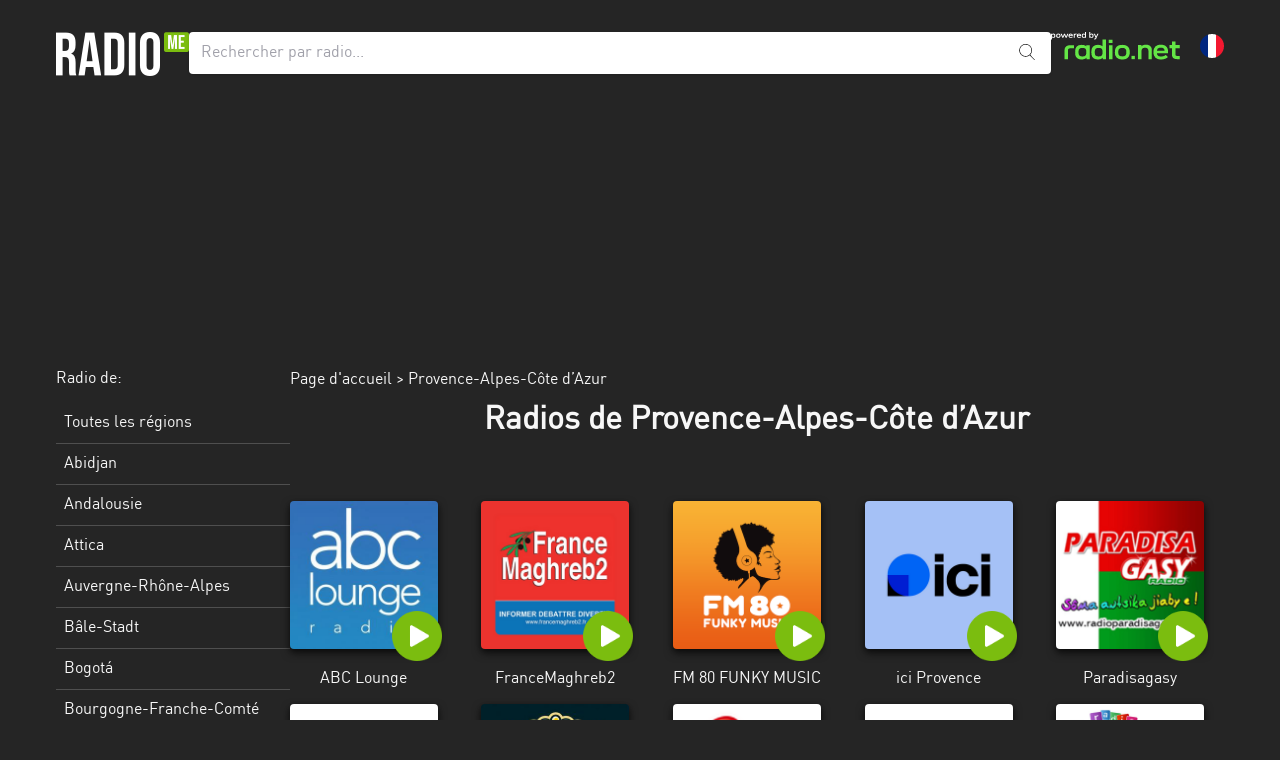

--- FILE ---
content_type: text/html; charset=UTF-8
request_url: https://radiome.fr/provence-alpes-cote-dazur
body_size: 15324
content:
<!DOCTYPE html>
<html lang="fr">
<head>
    <meta name="viewport" content="width=device-width, initial-scale=1, shrink-to-fit=no">
        <link rel="prefetch" href="https://d1cm9lh4qqhj4n.cloudfront.net/ab12693b-8952-4aed-878d-f3a998edc391/static/img/pause@2x.png">
<link rel="preload" href="https://d1cm9lh4qqhj4n.cloudfront.net/ab12693b-8952-4aed-878d-f3a998edc391/static/fonts/dinwebpro_1-webfont.woff2" as="font" crossorigin>

    <meta charset="UTF-8">
    <meta http-equiv="X-UA-Compatible" content="IE=edge">
    <link href="https://d1cm9lh4qqhj4n.cloudfront.net/ab12693b-8952-4aed-878d-f3a998edc391/static/css/app.css?id=897eda4a4538762645b8eee35f48bf35" rel="stylesheet" type="text/css">
    <script>
    window.startTime = Date.now();
    !function () {
        var e = function () {
            var e, t = "__tcfapiLocator", a = [], n = window;
            for (; n;) {
                try {
                    if (n.frames[t]) {
                        e = n;
                        break
                    }
                } catch (e) {
                }
                if (n === window.top) break;
                n = n.parent
            }
            e || (!function e() {
                var a = n.document, r = !!n.frames[t];
                if (!r) if (a.body) {
                    var i = a.createElement("iframe");
                    i.style.cssText = "display:none", i.name = t, a.body.appendChild(i)
                } else setTimeout(e, 5);
                return !r
            }(), n.__tcfapi = function () {
                for (var e, t = arguments.length, n = new Array(t), r = 0; r < t; r++) n[r] = arguments[r];
                if (!n.length) return a;
                if ("setGdprApplies" === n[0]) n.length > 3 && 2 === parseInt(n[1], 10) && "boolean" == typeof n[3] && (e = n[3], "function" == typeof n[2] && n[2]("set", !0)); else if ("ping" === n[0]) {
                    var i = {gdprApplies: e, cmpLoaded: !1, cmpStatus: "stub"};
                    "function" == typeof n[2] && n[2](i)
                } else a.push(n)
            }, n.addEventListener("message", (function (e) {
                var t = "string" == typeof e.data, a = {};
                try {
                    a = t ? JSON.parse(e.data) : e.data
                } catch (e) {
                }
                var n = a.__tcfapiCall;
                n && window.__tcfapi(n.command, n.version, (function (a, r) {
                    var i = {__tcfapiReturn: {returnValue: a, success: r, callId: n.callId}};
                    t && (i = JSON.stringify(i)), e.source.postMessage(i, "*")
                }), n.parameter)
            }), !1))
        };
        "undefined" != typeof module ? module.exports = e : e()
    }();
</script>
<script>
    var privacyManagerId = 898078;
    function initCMP() {
        RND.CMP.initialize({
            debug: true,
            privacyLink: '/c/privacy-policy',
            privacyManagerId: privacyManagerId,
            languageDetection: true,
            allowedLanguages: ['de', 'it', 'fr', 'uk', 'es', 'tr', 'en'],
            fallbackLanguage: 'en',
            sp: {
                config: {
                    baseEndpoint: 'https://cdn.privacy-mgmt.com'
                                    }
            }
        });
    }
</script>
<script
    src="https://d1cm9lh4qqhj4n.cloudfront.net/ab12693b-8952-4aed-878d-f3a998edc391/static/cmp/rnd.js"
    onLoad="initCMP()"
    async
></script>
    <!-- Google Tag Manager -->
<script
    type="cmp-managed"
    data-vendor-id="5ea2d4894e5aa15059fde8a0"
    data-vendor-name="Google Tag Manager">
    (function (w, d, s, l, i) {
        w[l] = w[l] || [];
        w[l].push({'gtm.start': new Date().getTime(), event: 'gtm.js'});
        var f = d.getElementsByTagName(s)[0], j = d.createElement(s), dl = l != 'dataLayer' ? '&l=' + l : '';
        j.async = true;
        j.src = 'https://www.googletagmanager.com/gtm.js?id=' + i + dl;
        f.parentNode.insertBefore(j, f);
    })(window, document, 'script', 'dataLayer', 'GTM-NKW86ZG');
</script>
<!-- End Google Tag Manager -->

    <title>Écouter les radios de Provence-Alpes-Côte d’Azur en direct | RadioME</title>
<meta name="description" content="Écouter les radios de Provence-Alpes-Côte d’Azur en direct et gratuitement via la radio Internet. Écouter la webradio, c&#039;est facile avec RadioME. Trouve ta station préférée.">
<link rel="canonical" href="https://radiome.fr/provence-alpes-cote-dazur">
<meta name="robots" content="index,follow,max-snippet:-1,max-image-preview:large">
<meta property="og:title" content="Écouter les radios de Provence-Alpes-Côte d’Azur en direct | RadioME">
<meta property="og:description" content="Écouter les radios de Provence-Alpes-Côte d’Azur en direct et gratuitement via la radio Internet. Écouter la webradio, c&#039;est facile avec RadioME. Trouve ta station préférée.">
<meta property="og:url" content="https://radiome.fr/provence-alpes-cote-dazur">
<meta property="og:image" content="https://d1cm9lh4qqhj4n.cloudfront.net/ab12693b-8952-4aed-878d-f3a998edc391/static/img/radiome-logo.png">

<meta name="twitter:title" content="Écouter les radios de Provence-Alpes-Côte d’Azur en direct | RadioME">
<meta name="twitter:description" content="Écouter les radios de Provence-Alpes-Côte d’Azur en direct et gratuitement via la radio Internet. Écouter la webradio, c&#039;est facile avec RadioME. Trouve ta station préférée.">
<meta name="twitter:image" content="https://d1cm9lh4qqhj4n.cloudfront.net/ab12693b-8952-4aed-878d-f3a998edc391/static/img/radiome-logo.png">
<meta name="twitter:url" content="https://radiome.fr/provence-alpes-cote-dazur">
<script type="application/ld+json">{"@context":"https://schema.org","@type":"WebPage","name":"Écouter les radios de Provence-Alpes-Côte d’Azur en direct | RadioME","description":"Écouter les radios de Provence-Alpes-Côte d’Azur en direct et gratuitement via la radio Internet. Écouter la webradio, c'est facile avec RadioME. Trouve ta station préférée.","image":"https://d1cm9lh4qqhj4n.cloudfront.net/ab12693b-8952-4aed-878d-f3a998edc391/static/img/radiome-logo.png"}</script>
<link rel="icon" href="https://d1cm9lh4qqhj4n.cloudfront.net/ab12693b-8952-4aed-878d-f3a998edc391/static/img/favicon.ico" type="image/x-icon">
<link rel="apple-touch-icon" sizes="57x57" href="https://d1cm9lh4qqhj4n.cloudfront.net/ab12693b-8952-4aed-878d-f3a998edc391/static/img/favicon/apple-icon-57x57.png">
<link rel="apple-touch-icon" sizes="60x60" href="https://d1cm9lh4qqhj4n.cloudfront.net/ab12693b-8952-4aed-878d-f3a998edc391/static/img/favicon/apple-icon-60x60.png">
<link rel="apple-touch-icon" sizes="72x72" href="https://d1cm9lh4qqhj4n.cloudfront.net/ab12693b-8952-4aed-878d-f3a998edc391/static/img/favicon/apple-icon-72x72.png">
<link rel="apple-touch-icon" sizes="76x76" href="https://d1cm9lh4qqhj4n.cloudfront.net/ab12693b-8952-4aed-878d-f3a998edc391/static/img/favicon/apple-icon-76x76.png">
<link rel="apple-touch-icon" sizes="114x114" href="https://d1cm9lh4qqhj4n.cloudfront.net/ab12693b-8952-4aed-878d-f3a998edc391/static/img/favicon/apple-icon-114x114.png">
<link rel="apple-touch-icon" sizes="120x120" href="https://d1cm9lh4qqhj4n.cloudfront.net/ab12693b-8952-4aed-878d-f3a998edc391/static/img/favicon/apple-icon-120x120.png">
<link rel="apple-touch-icon" sizes="144x144" href="https://d1cm9lh4qqhj4n.cloudfront.net/ab12693b-8952-4aed-878d-f3a998edc391/static/img/favicon/apple-icon-144x144.png">
<link rel="apple-touch-icon" sizes="152x152" href="https://d1cm9lh4qqhj4n.cloudfront.net/ab12693b-8952-4aed-878d-f3a998edc391/static/img/favicon/apple-icon-152x152.png">
<link rel="apple-touch-icon" sizes="180x180" href="https://d1cm9lh4qqhj4n.cloudfront.net/ab12693b-8952-4aed-878d-f3a998edc391/static/img/favicon/apple-icon-180x180.png">
<link rel="icon" type="image/png" sizes="192x192" href="https://d1cm9lh4qqhj4n.cloudfront.net/ab12693b-8952-4aed-878d-f3a998edc391/static/img/favicon/android-icon-192x192.png">
<link rel="icon" type="image/png" sizes="32x32" href="https://d1cm9lh4qqhj4n.cloudfront.net/ab12693b-8952-4aed-878d-f3a998edc391/static/img/favicon/favicon-32x32.png">
<link rel="icon" type="image/png" sizes="48x48" href="https://d1cm9lh4qqhj4n.cloudfront.net/ab12693b-8952-4aed-878d-f3a998edc391/static/img/favicon/favicon-48x48.png">
<link rel="icon" type="image/png" sizes="96x96" href="https://d1cm9lh4qqhj4n.cloudfront.net/ab12693b-8952-4aed-878d-f3a998edc391/static/img/favicon/favicon-96x96.png">
<link rel="icon" type="image/png" sizes="16x16" href="https://d1cm9lh4qqhj4n.cloudfront.net/ab12693b-8952-4aed-878d-f3a998edc391/static/img/favicon/favicon-16x16.png">
<!--<link rel="manifest" href="https://d1cm9lh4qqhj4n.cloudfront.net/ab12693b-8952-4aed-878d-f3a998edc391/manifest.json">-->
<meta name="msapplication-TileColor" content="#ffffff">
<meta name="msapplication-TileImage" content="https://d1cm9lh4qqhj4n.cloudfront.net/ab12693b-8952-4aed-878d-f3a998edc391/static/img/favicon/ms-icon-144x144.png">
<meta name="theme-color" content="#ffffff">
    <script>
        function runIVW(n) {
            var t = document.createElement("script");
            t.onload = function () {
                iom.c(n, 1)
            }, t.src = "https://script.ioam.de/iam.js", document.head.appendChild(t)
        }
    </script>
</head>
<body class="subpixel-antialiased">
    <script
    type="cmp-managed"
    data-vendor-id="755"
    data-vendor-name="Google Ad Services"
    src="https://www.googletagservices.com/tag/js/gpt.js"></script>
<script>
    var googletag = googletag || {};
    googletag.cmd = googletag.cmd || [];

    googletag.cmd.push(function () {
                googletag.defineSlot('/65121655/RADIOME_D_category_off-right', [[300, 600], [120, 600], [160, 600]], 'skyscraper').addService(googletag.pubads());
                googletag.defineSlot('/65121655/RADIOME_D_category_top', [[728, 90], [800, 250], [970, 250]], 'topbanner').addService(googletag.pubads());
                googletag.pubads().enableSingleRequest();
        googletag.pubads().collapseEmptyDivs();
        googletag.enableServices();
    });
</script>
<div id="gpt-additional-ads"></div>
<div id="radiomeSidenav" class="sidenav">
    <a href="javascript:void(0)" class="closebtn" onclick="closeNav()">&times;</a>
    <div class="w-full lg:w-1/5 lg:mr-24">
        <h2 class="text-white font-light text-base text-center md:text-left text-2xl md:text-base mb-4 leading-none">
    Radio de:
</h2>
<a href="https://radiome.fr" class="noreload region-default region-btn " data-testid="region-all">
    Toutes les régions
</a>
    <a href="https://radiome.fr/abidjan"
       title="Radios de Abidjan"
       class="noreload region-btn "
       data-testid="region">
        Abidjan
    </a>
    <a href="https://radiome.fr/andalusia"
       title="Radios de Andalousie"
       class="noreload region-btn "
       data-testid="region">
        Andalousie
    </a>
    <a href="https://radiome.fr/attica"
       title="Radios de Attica"
       class="noreload region-btn "
       data-testid="region">
        Attica
    </a>
    <a href="https://radiome.fr/auvergne-rhone-alpes"
       title="Radios de Auvergne-Rhône-Alpes"
       class="noreload region-btn "
       data-testid="region">
        Auvergne-Rhône-Alpes
    </a>
    <a href="https://radiome.fr/basel-stadt"
       title="Radios de Bâle-Stadt"
       class="noreload region-btn "
       data-testid="region">
        Bâle-Stadt
    </a>
    <a href="https://radiome.fr/bogota"
       title="Radios de Bogotá"
       class="noreload region-btn "
       data-testid="region">
        Bogotá
    </a>
    <a href="https://radiome.fr/bourgogne-franche-comte"
       title="Radios de Bourgogne-Franche-Comté"
       class="noreload region-btn "
       data-testid="region">
        Bourgogne-Franche-Comté
    </a>
    <a href="https://radiome.fr/bretagne"
       title="Radios de Bretagne"
       class="noreload region-btn "
       data-testid="region">
        Bretagne
    </a>
    <a href="https://radiome.fr/centre-val-de-loire"
       title="Radios de Centre-Val de Loire"
       class="noreload region-btn "
       data-testid="region">
        Centre-Val de Loire
    </a>
    <a href="https://radiome.fr/corsica"
       title="Radios de Corse"
       class="noreload region-btn "
       data-testid="region">
        Corse
    </a>
    <a href="https://radiome.fr/falcon"
       title="Radios de Falcon"
       class="noreload region-btn "
       data-testid="region">
        Falcon
    </a>
    <a href="https://radiome.fr/florida"
       title="Radios de Floride"
       class="noreload region-btn "
       data-testid="region">
        Floride
    </a>
    <a href="https://radiome.fr/grand-est"
       title="Radios de Grand Est"
       class="noreload region-btn "
       data-testid="region">
        Grand Est
    </a>
    <a href="https://radiome.fr/guadeloupe"
       title="Radios de Guadeloupe"
       class="noreload region-btn "
       data-testid="region">
        Guadeloupe
    </a>
    <a href="https://radiome.fr/french-guyana"
       title="Radios de Guyane"
       class="noreload region-btn "
       data-testid="region">
        Guyane
    </a>
    <a href="https://radiome.fr/hauts-de-france"
       title="Radios de Hauts-de-France"
       class="noreload region-btn "
       data-testid="region">
        Hauts-de-France
    </a>
    <a href="https://radiome.fr/ile-de-france"
       title="Radios de Île-de-France"
       class="noreload region-btn "
       data-testid="region">
        Île-de-France
    </a>
    <a href="https://radiome.fr/reunion"
       title="Radios de La Réunion"
       class="noreload region-btn "
       data-testid="region">
        La Réunion
    </a>
    <a href="https://radiome.fr/martinique"
       title="Radios de Martinique"
       class="noreload region-btn "
       data-testid="region">
        Martinique
    </a>
    <a href="https://radiome.fr/mayotte"
       title="Radios de Mayotte"
       class="noreload region-btn "
       data-testid="region">
        Mayotte
    </a>
    <a href="https://radiome.fr/nord-est-ht"
       title="Radios de Nord-Est HT"
       class="noreload region-btn "
       data-testid="region">
        Nord-Est HT
    </a>
    <a href="https://radiome.fr/normandie"
       title="Radios de Normandie"
       class="noreload region-btn "
       data-testid="region">
        Normandie
    </a>
    <a href="https://radiome.fr/nouvelle-aquitaine"
       title="Radios de Nouvelle-Aquitaine"
       class="noreload region-btn "
       data-testid="region">
        Nouvelle-Aquitaine
    </a>
    <a href="https://radiome.fr/occitanie"
       title="Radios de Occitanie"
       class="noreload region-btn "
       data-testid="region">
        Occitanie
    </a>
    <a href="https://radiome.fr/pays-de-la-loire"
       title="Radios de Pays de la Loire"
       class="noreload region-btn "
       data-testid="region">
        Pays de la Loire
    </a>
    <a href="https://radiome.fr/provence-alpes-cote-dazur"
       title="Radios de Provence-Alpes-Côte d’Azur"
       class="noreload region-btn  active "
       data-testid="region">
        Provence-Alpes-Côte d’Azur
    </a>
    <a href="https://radiome.fr/north-rhine-westphalia"
       title="Radios de Rhénanie du Nord-Westphalie"
       class="noreload region-btn "
       data-testid="region">
        Rhénanie du Nord-Westphalie
    </a>
    <a href="https://radiome.fr/saint-martin"
       title="Radios de Saint-Martin"
       class="noreload region-btn "
       data-testid="region">
        Saint-Martin
    </a>
    </div>
</div>
<script>
    /* Set the width of the side navigation to 250px */
    function openNav() {
        document.getElementById("radiomeSidenav").style.width = "250px";
    }

    /* Set the width of the side navigation to 0 */
    function closeNav() {
        document.getElementById("radiomeSidenav").style.width = "0";
    }

    window.addEventListener('mouseup', function (event) {
       var sidemenu = document.getElementById("radiomeSidenav");
       if (event.target != sidemenu && event.target.parentNode != sidemenu) {
           sidemenu.style.width = "0";
       }
    });
</script><div id="main">

    <div data-testid="header" class="container mx-auto">
        <div class="flex flex-wrap gap-4 md:gap-8 mt-8 mb-4 lg:mb-0">
            <div class="w-auto order-md-1 pt-3 mr-5 md:hidden">
                <span data-testid="menu-button" onclick="openNav()">
                    <picture>
                        <source
                            srcset="https://d1cm9lh4qqhj4n.cloudfront.net/ab12693b-8952-4aed-878d-f3a998edc391/static/img/burger.png 1x, https://d1cm9lh4qqhj4n.cloudfront.net/ab12693b-8952-4aed-878d-f3a998edc391/static/img/burger@2x.png 2x">
                        <img src="https://d1cm9lh4qqhj4n.cloudfront.net/ab12693b-8952-4aed-878d-f3a998edc391/static/img/burger.png" width="19" height="12" alt="Menu">
                    </picture>
                </span>
            </div>
            <div class="px-8 md:px-0 order-md-0 grow md:grow-0 text-center md:text-left">
                <a href="https://radiome.fr" class="noreload" id="radiome-logo">
                                            <picture>
                            <source
                                srcset="https://d1cm9lh4qqhj4n.cloudfront.net/ab12693b-8952-4aed-878d-f3a998edc391/static/img/radiome-logo.png 1x, https://d1cm9lh4qqhj4n.cloudfront.net/ab12693b-8952-4aed-878d-f3a998edc391/static/img/radiome-logo@2x.png 2x">
                            <img src="https://d1cm9lh4qqhj4n.cloudfront.net/ab12693b-8952-4aed-878d-f3a998edc391/static/img/radiome-logo.png" width="133" height="44"
                                 alt="radiome Logo">
                        </picture>
                                    </a>
            </div>
            <div class="md:flex-1 relative w-full lg:w-auto order-10 md:order-none">
                <form method="get" id="home-search-form" action="/search">
    <input aria-label="Rechercher par radio..."
           type="text"
           name="term"
           id="global_search_field"
           class="w-full shadow rounded text-black placeholder:text-zinc-400 border-0 p-3 leading-[1.15] pr-10"
           placeholder="Rechercher par radio...">
    <div class="absolute right-0 top-0 mt-3 mr-4">
        <button>
            <img src="https://d1cm9lh4qqhj4n.cloudfront.net/ab12693b-8952-4aed-878d-f3a998edc391/static/img/search.svg " width="16" height="16"
                 alt="Recherche">
        </button>
    </div>
</form>

<script type="application/ld+json">
{
  "@context": "https://schema.org/",
  "@type": "WebSite",
  "name": "Écouter la radio en ligne",
  "url": "https://radiome.fr/",
  "potentialAction": {
    "@type": "SearchAction",
    "target": "https://radiome.fr/search?term={search_term_string}",
    "query-input": "required name=search_term_string"
  }
}

</script>
            </div>
            <div class="pr-4 md:pr-0 w-auto order-lg-3">
                <div class="flex flex-wrap items-center justify-end">
                    <div class="md:w-auto hidden md:block">
                        <a href="https://www.radio.net" target="_blank" rel="noopener" data-testid="powered-by-radio-link">
                            <svg xmlns="http://www.w3.org/2000/svg" fill="none" viewBox="0 0 129 28" width="129" height="28">
                              <path fill="#64E646" fill-rule="evenodd" d="M50.99 26.37c.24-.18.46-.38.65-.59v1.38h3.33V7.4h-3.42v7.05a4.97 4.97 0 0 0-2.4-1.35 8.83 8.83 0 0 0-2.23-.25c-1.1 0-2.05.14-2.85.42a5.26 5.26 0 0 0-3.3 3.4 11.7 11.7 0 0 0-.42 3.48c0 1.46.14 2.62.43 3.49a5.1 5.1 0 0 0 1.3 2.15c.55.56 1.21.98 2 1.26.8.27 1.75.41 2.84.41.87 0 1.63-.09 2.3-.26a4.86 4.86 0 0 0 1.77-.84Zm.56-6.2c0-.66-.04-1.2-.1-1.62a3.36 3.36 0 0 0-.3-1.03 2.4 2.4 0 0 0-.52-.73c-.21-.2-.45-.37-.71-.5a3.6 3.6 0 0 0-.95-.28c-.35-.07-.79-.1-1.3-.1a6.3 6.3 0 0 0-1.8.22c-.46.14-.85.36-1.17.66-.22.2-.39.44-.52.71-.12.28-.22.63-.28 1.05-.06.42-.09.96-.09 1.63 0 .65.03 1.18.09 1.6a4 4 0 0 0 .28 1.03c.13.27.3.52.52.73.31.29.7.5 1.15.65a6.1 6.1 0 0 0 1.82.22c.76 0 1.36-.06 1.81-.2.45-.15.83-.37 1.15-.67.22-.2.4-.44.52-.72.14-.28.24-.63.3-1.04.06-.42.1-.95.1-1.6Zm-20.88 7.3a8.7 8.7 0 0 1-2.83-.41 5.18 5.18 0 0 1-2-1.27 5 5 0 0 1-1.32-2.14c-.27-.87-.4-2.03-.4-3.49 0-1.45.13-2.61.4-3.48a5 5 0 0 1 1.32-2.14 5.1 5.1 0 0 1 1.98-1.26c.8-.28 1.75-.42 2.85-.42.68 0 1.29.05 1.82.15.54.1 1.01.24 1.42.44a4.51 4.51 0 0 1 1.39.96v-1.24h3.42v13.99h-3.33v-1.34a5.1 5.1 0 0 1-2.92 1.5c-.52.1-1.13.15-1.8.15Zm4.53-5.69a11.69 11.69 0 0 0 0-3.23 3.4 3.4 0 0 0-.27-1.03c-.13-.28-.3-.51-.52-.72a3.28 3.28 0 0 0-1.67-.8 9.46 9.46 0 0 0-2.6.01 3.47 3.47 0 0 0-1.69.8c-.2.2-.38.43-.5.7a3.9 3.9 0 0 0-.3 1.05c-.05.42-.07.96-.07 1.62 0 .64.02 1.17.08 1.59.06.42.16.77.29 1.04a2.6 2.6 0 0 0 1.23 1.22 4 4 0 0 0 .94.29 8.17 8.17 0 0 0 2.62 0c.36-.07.68-.16.94-.29.26-.14.5-.3.73-.5a3 3 0 0 0 .52-.72c.12-.27.21-.62.27-1.03Z" clip-rule="evenodd"/>
                              <path fill="#64E646" d="M13.5 18.75c0-1.3.22-2.36.66-3.18a4.01 4.01 0 0 1 2.02-1.81c.91-.4 2.08-.59 3.5-.59h3.39v3.13H19.6c-.66 0-1.2.08-1.58.24-.39.16-.66.42-.84.79-.17.36-.26.87-.26 1.52v8.3H13.5v-8.4Z"/>
                              <path fill="#64E646" fill-rule="evenodd" d="M67.97 27.02c.9.3 2.01.45 3.34.45 1.3 0 2.42-.15 3.32-.45.9-.31 1.66-.78 2.27-1.4.63-.6 1.1-1.32 1.4-2.17.3-.86.45-1.95.45-3.29a9.8 9.8 0 0 0-.46-3.3 5.33 5.33 0 0 0-1.37-2.14 5.66 5.66 0 0 0-2.3-1.4c-.9-.3-2.01-.46-3.31-.46-1.33 0-2.44.15-3.34.46-.9.3-1.67.77-2.29 1.4a5.44 5.44 0 0 0-1.37 2.15c-.3.85-.45 1.95-.45 3.3 0 1.34.15 2.43.45 3.28a5.8 5.8 0 0 0 3.65 3.56Zm4.7-2.74a7.4 7.4 0 0 1-1.36.1 8 8 0 0 1-1.39-.1 3.3 3.3 0 0 1-1.68-.8 2.65 2.65 0 0 1-.55-.71c-.13-.27-.22-.6-.29-1.02a12.5 12.5 0 0 1-.08-1.59c0-.65.03-1.18.08-1.59.07-.4.16-.74.3-1 .13-.26.31-.5.54-.71a3.3 3.3 0 0 1 1.68-.81 7.9 7.9 0 0 1 2.75 0c.39.07.71.18.98.32a2.95 2.95 0 0 1 1.25 1.22c.14.26.24.6.3 1.01.06.4.09.92.09 1.55 0 .65-.03 1.18-.1 1.59-.06.41-.16.75-.3 1.02-.13.26-.3.5-.52.7a3.34 3.34 0 0 1-1.7.82Z" clip-rule="evenodd"/>
                              <path fill="#64E646" d="M57.99 13.17h3.45v13.99h-3.45V13.17Zm-.17-5.43h3.77v3.33h-3.77V7.74Zm68.53 19.42a8.13 8.13 0 0 1-3.1-.5 3.45 3.45 0 0 1-1.75-1.61 6.28 6.28 0 0 1-.57-2.89v-5.98h-2.55v-3.17h2.55V9.43h3.46V13h4.32v3.17h-4.32v5.72c0 .54.07.96.21 1.26.15.3.38.5.7.64.3.12.75.18 1.3.18h2.11v3.18h-2.36ZM97 17.07c.26.44.4 1 .4 1.66v8.43h3.45v-8.87a6.2 6.2 0 0 0-.69-3.02 4.43 4.43 0 0 0-2-1.92 6.99 6.99 0 0 0-3.2-.66c-.92 0-1.76.13-2.51.38a4.79 4.79 0 0 0-2.01 1.27V13h-3.35v14.15h3.46v-8.37c0-.99.29-1.74.86-2.26.57-.52 1.42-.78 2.55-.78.76 0 1.4.11 1.9.34.5.2.89.54 1.14.98Z"/>
                              <path fill="#64E646" fill-rule="evenodd" d="M106.68 27.02c.93.3 2.02.46 3.28.46.78 0 1.5-.06 2.2-.17a9.58 9.58 0 0 0 3.5-1.26 7 7 0 0 0 1.28-1.06l-2.22-2.07a4.94 4.94 0 0 1-1.94 1.15 7.96 7.96 0 0 1-2.75.43c-.71 0-1.32-.06-1.81-.2a3.3 3.3 0 0 1-1.24-.64 2.44 2.44 0 0 1-.6-.74 4.07 4.07 0 0 1-.38-1.63h11.1v-1.15c0-1.38-.16-2.5-.46-3.38a5.61 5.61 0 0 0-1.38-2.19 5.52 5.52 0 0 0-2.27-1.41 9.6 9.6 0 0 0-3.16-.47c-1.22 0-2.29.15-3.2.47a5.83 5.83 0 0 0-3.68 3.6c-.3.86-.44 1.97-.44 3.32 0 1.37.15 2.49.46 3.36a5.93 5.93 0 0 0 3.71 3.58Zm-.67-8.34.03-.3c.06-.43.16-.78.28-1.06.13-.28.3-.52.54-.74.3-.28.7-.5 1.17-.66a5.5 5.5 0 0 1 1.8-.25c.67 0 1.26.08 1.74.23.49.16.89.39 1.2.68a2.7 2.7 0 0 1 .76 1.6c.03.15.05.32.06.5h-7.58Z" clip-rule="evenodd"/>
                              <path fill="#64E646" d="M83.86 23.87H80.5v3.28h3.36v-3.28Z"/>
                              <path fill="#fff" d="M43.27 7.44v-.9h.36c.43 0 .6-.13.79-.57l.16-.35-1.83-3.94h1.15l1.22 2.85 1.22-2.85h1.13L45.4 6.16c-.46.96-.82 1.28-1.8 1.28h-.34ZM38.3 5.76V0h1.02v2.05c.07-.07.14-.13.23-.19a1.9 1.9 0 0 1 1.12-.27c.66 0 1.1.17 1.41.49.33.32.5.77.5 1.64 0 .86-.16 1.32-.5 1.65-.32.31-.77.48-1.41.48-.5 0-.88-.09-1.18-.31a1.42 1.42 0 0 1-.2-.18v.4h-1Zm2.13-.82c.45 0 .68-.08.86-.25.2-.18.26-.42.26-.97 0-.58-.07-.8-.26-.98-.18-.16-.42-.24-.86-.24s-.67.08-.85.25c-.19.17-.26.4-.26.97 0 .56.07.8.26.97.18.17.41.25.85.25Zm-5.37.82h-1v-.4a1.1 1.1 0 0 1-.19.18c-.3.22-.7.31-1.18.31-.65 0-1.1-.17-1.42-.49-.33-.32-.5-.77-.5-1.64 0-.87.17-1.32.5-1.64.31-.32.76-.5 1.42-.5.49 0 .85.1 1.12.28.08.06.16.12.22.19V0h1.03v5.76Zm-2.14-.82c.44 0 .67-.08.85-.25.2-.17.26-.41.26-.97s-.07-.8-.26-.97c-.18-.17-.4-.25-.85-.25-.43 0-.68.08-.86.25-.19.17-.25.4-.25.97 0 .56.06.8.25.97.18.17.42.25.86.25Zm-4.93.91c-.72 0-1.26-.17-1.63-.54-.35-.32-.54-.78-.54-1.6 0-.78.19-1.25.54-1.58.35-.36.88-.54 1.59-.54.69 0 1.22.18 1.57.54.35.33.54.8.54 1.6v.34h-3.2c.03.37.1.54.27.67.2.15.47.24.88.24.3 0 .57-.04.8-.12.21-.07.4-.19.53-.34l.65.6c-.2.24-.47.42-.8.54-.34.12-.74.2-1.2.2Zm-1.13-2.54h2.16c-.02-.3-.1-.46-.23-.59-.18-.16-.46-.26-.85-.26-.4 0-.67.1-.84.26-.14.13-.21.3-.24.6Zm-4.15 2.45V1.68h1v.63c.21-.55.66-.72 1.29-.72.2 0 .37.01.53.04v.97a5.24 5.24 0 0 0-.58-.03c-.81 0-1.22.37-1.22 1.11v2.08h-1.02Zm-3.01.09c-.72 0-1.27-.17-1.64-.54-.34-.32-.54-.78-.54-1.6 0-.78.19-1.25.54-1.58.36-.36.88-.54 1.59-.54.7 0 1.22.18 1.57.54.35.33.54.8.54 1.6v.34h-3.2c.03.37.11.54.28.67.18.15.46.24.87.24.3 0 .57-.04.8-.12.21-.07.4-.19.53-.34l.66.6c-.2.24-.48.42-.81.54-.33.12-.74.2-1.2.2Zm-1.14-2.54h2.16c-.02-.3-.1-.46-.23-.59-.17-.16-.45-.26-.85-.26-.4 0-.67.1-.84.26-.14.13-.21.3-.24.6ZM9.62 1.68h1.13l1.13 2.9 1.18-2.9h.89l1.18 2.9 1.13-2.9h1.13l-1.74 4.08h-.97L13.5 3.05l-1.18 2.71h-.97L9.62 1.68ZM7.3 5.85c-.79 0-1.3-.18-1.65-.54-.35-.33-.54-.79-.54-1.59s.2-1.26.54-1.59c.36-.36.86-.54 1.65-.54.77 0 1.28.18 1.65.54.34.33.54.78.54 1.59 0 .78-.19 1.25-.55 1.6-.35.35-.86.53-1.64.53Zm0-.92c.46 0 .7-.09.89-.26.18-.17.26-.4.26-.95 0-.54-.07-.77-.26-.95-.18-.17-.42-.26-.9-.26-.46 0-.7.1-.88.26-.2.17-.26.4-.26.95 0 .56.07.78.26.95.18.17.42.26.89.26ZM.06 1.68h1v.4c.05-.06.12-.12.2-.18.29-.22.68-.31 1.17-.31.65 0 1.1.17 1.41.48.34.32.5.78.5 1.65 0 .87-.16 1.32-.5 1.64-.3.32-.75.5-1.4.5a2 2 0 0 1-1.13-.28 1.38 1.38 0 0 1-.23-.2v2.06H.06V1.68Zm2.14.82c-.44 0-.68.08-.85.25-.2.18-.27.41-.27.97s.08.8.27.97c.17.17.4.25.85.25.44 0 .68-.08.86-.24.18-.18.26-.4.26-.98 0-.55-.07-.8-.26-.97-.18-.17-.42-.25-.86-.25Z"/>
                            </svg>
                        </a>
                    </div>
                    <div class="w-full md:w-auto text-center md:text-left mt-2 md:mt-0 ml-5">
                        <a id="tenant-switcher-button" class="block relative rounded-full w-6 h-6"
                           style="background-image: url('https://d1cm9lh4qqhj4n.cloudfront.net/ab12693b-8952-4aed-878d-f3a998edc391/static/img/flag/fr_FR.svg')"
                           title="Changer de langue"
                           href="/country-selector">
                        </a>
                    </div>
                </div>
            </div>
        </div>
    </div>

    <div class="container relative">
        <div  class="absolute hidden xl:inline-block -ml-[300px] top-[285px] h-full left-full">
            <div class="sticky top-4 h-screen">
                                    <div id='skyscraper' class='ad-slot-skyscraper'> <script>googletag.cmd.push(function () { googletag.display('skyscraper'); });</script></div>
                            </div>
        </div>
                    <div class="h-[250px] mb-0 mt-4 hidden lg:block" id="topbanner-container">
                <div id='topbanner' class='ad-slot-topbanner'> <script>googletag.cmd.push(function () { googletag.display('topbanner'); });</script></div>
            </div>
        
        <div class="flex gap-12 md:mt-6">
            <div data-testid="region-list" class="hidden md:block md:w-1/3 lg:w-1/5 xl:w-1/6 xl:max-w-[215px]">
                <h2 class="text-white font-light text-base text-center md:text-left text-2xl md:text-base mb-4 leading-none">
    Radio de:
</h2>
<a href="https://radiome.fr" class="noreload region-default region-btn " data-testid="region-all">
    Toutes les régions
</a>
    <a href="https://radiome.fr/abidjan"
       title="Radios de Abidjan"
       class="noreload region-btn "
       data-testid="region">
        Abidjan
    </a>
    <a href="https://radiome.fr/andalusia"
       title="Radios de Andalousie"
       class="noreload region-btn "
       data-testid="region">
        Andalousie
    </a>
    <a href="https://radiome.fr/attica"
       title="Radios de Attica"
       class="noreload region-btn "
       data-testid="region">
        Attica
    </a>
    <a href="https://radiome.fr/auvergne-rhone-alpes"
       title="Radios de Auvergne-Rhône-Alpes"
       class="noreload region-btn "
       data-testid="region">
        Auvergne-Rhône-Alpes
    </a>
    <a href="https://radiome.fr/basel-stadt"
       title="Radios de Bâle-Stadt"
       class="noreload region-btn "
       data-testid="region">
        Bâle-Stadt
    </a>
    <a href="https://radiome.fr/bogota"
       title="Radios de Bogotá"
       class="noreload region-btn "
       data-testid="region">
        Bogotá
    </a>
    <a href="https://radiome.fr/bourgogne-franche-comte"
       title="Radios de Bourgogne-Franche-Comté"
       class="noreload region-btn "
       data-testid="region">
        Bourgogne-Franche-Comté
    </a>
    <a href="https://radiome.fr/bretagne"
       title="Radios de Bretagne"
       class="noreload region-btn "
       data-testid="region">
        Bretagne
    </a>
    <a href="https://radiome.fr/centre-val-de-loire"
       title="Radios de Centre-Val de Loire"
       class="noreload region-btn "
       data-testid="region">
        Centre-Val de Loire
    </a>
    <a href="https://radiome.fr/corsica"
       title="Radios de Corse"
       class="noreload region-btn "
       data-testid="region">
        Corse
    </a>
    <a href="https://radiome.fr/falcon"
       title="Radios de Falcon"
       class="noreload region-btn "
       data-testid="region">
        Falcon
    </a>
    <a href="https://radiome.fr/florida"
       title="Radios de Floride"
       class="noreload region-btn "
       data-testid="region">
        Floride
    </a>
    <a href="https://radiome.fr/grand-est"
       title="Radios de Grand Est"
       class="noreload region-btn "
       data-testid="region">
        Grand Est
    </a>
    <a href="https://radiome.fr/guadeloupe"
       title="Radios de Guadeloupe"
       class="noreload region-btn "
       data-testid="region">
        Guadeloupe
    </a>
    <a href="https://radiome.fr/french-guyana"
       title="Radios de Guyane"
       class="noreload region-btn "
       data-testid="region">
        Guyane
    </a>
    <a href="https://radiome.fr/hauts-de-france"
       title="Radios de Hauts-de-France"
       class="noreload region-btn "
       data-testid="region">
        Hauts-de-France
    </a>
    <a href="https://radiome.fr/ile-de-france"
       title="Radios de Île-de-France"
       class="noreload region-btn "
       data-testid="region">
        Île-de-France
    </a>
    <a href="https://radiome.fr/reunion"
       title="Radios de La Réunion"
       class="noreload region-btn "
       data-testid="region">
        La Réunion
    </a>
    <a href="https://radiome.fr/martinique"
       title="Radios de Martinique"
       class="noreload region-btn "
       data-testid="region">
        Martinique
    </a>
    <a href="https://radiome.fr/mayotte"
       title="Radios de Mayotte"
       class="noreload region-btn "
       data-testid="region">
        Mayotte
    </a>
    <a href="https://radiome.fr/nord-est-ht"
       title="Radios de Nord-Est HT"
       class="noreload region-btn "
       data-testid="region">
        Nord-Est HT
    </a>
    <a href="https://radiome.fr/normandie"
       title="Radios de Normandie"
       class="noreload region-btn "
       data-testid="region">
        Normandie
    </a>
    <a href="https://radiome.fr/nouvelle-aquitaine"
       title="Radios de Nouvelle-Aquitaine"
       class="noreload region-btn "
       data-testid="region">
        Nouvelle-Aquitaine
    </a>
    <a href="https://radiome.fr/occitanie"
       title="Radios de Occitanie"
       class="noreload region-btn "
       data-testid="region">
        Occitanie
    </a>
    <a href="https://radiome.fr/pays-de-la-loire"
       title="Radios de Pays de la Loire"
       class="noreload region-btn "
       data-testid="region">
        Pays de la Loire
    </a>
    <a href="https://radiome.fr/provence-alpes-cote-dazur"
       title="Radios de Provence-Alpes-Côte d’Azur"
       class="noreload region-btn  active "
       data-testid="region">
        Provence-Alpes-Côte d’Azur
    </a>
    <a href="https://radiome.fr/north-rhine-westphalia"
       title="Radios de Rhénanie du Nord-Westphalie"
       class="noreload region-btn "
       data-testid="region">
        Rhénanie du Nord-Westphalie
    </a>
    <a href="https://radiome.fr/saint-martin"
       title="Radios de Saint-Martin"
       class="noreload region-btn "
       data-testid="region">
        Saint-Martin
    </a>
            </div>
            <div class="md:w-2/3 lg:w-4/5 xl:w-4/6 xl:max-w-[867px]">
                <div id="main-content">
                        <div class="min-h-[300px] max-w-[300px] mx-auto mt-2 px-2 mb-6 md:hidden center-children overflow-hidden">
            
        </div>
        <div class="hidden lg:block">
        <div data-testid="region-breadcrumb" class="mb-4">
    <a class="hover:underline" href="/">Page d&#039;accueil</a> > Provence-Alpes-Côte d’Azur
</div>
    </div>
    <div class="text-center mb-8 md:mt-8 lg:mt-0 lg:mb-16">
        <h1 data-testid="region-h1" class="text-xl lg:text-3xl lg:leading-none font-bold leading-none">
            Radios de Provence-Alpes-Côte d’Azur
        </h1>
    </div>
    <div class="flex flex-wrap mt-5 -mx-3">
                    <div data-testid="station-block" class="w-1/3 sm:w-1/4 md:w-1/3 lg:w-1/5 station-block">
    <div class="w-[98px] md:w-[148px]">
        <div class="relative">
                            <div
                    class="absolute playbutton-broadcast-113 playbutton-broadcast playbutton-broadcast-paused"
                    data-broadcast="113"
                    data-name="ABC Lounge"
                    data-subdomain="abclounge"
                    data-logo="https://station-images-prod.radio-assets.com/300/abclounge.jpeg?version=e3e8728712705cb2679478e1891af47aaf183d39"
                ></div>
                    </div>
        <a class="noreload" title="ABC Lounge"
           href="https://radiome.fr/abclounge">
            <img src="[data-uri]"
                 data-src="https://station-images-prod.radio-assets.com/300/abclounge.jpeg?version=e3e8728712705cb2679478e1891af47aaf183d39"
                 class="lazy broadcast-loader"
                 alt="ABC Lounge"/>
            <div class="broadcast-name">
                ABC Lounge
            </div>
        </a>
    </div>
</div>
                        
                    <div data-testid="station-block" class="w-1/3 sm:w-1/4 md:w-1/3 lg:w-1/5 station-block">
    <div class="w-[98px] md:w-[148px]">
        <div class="relative">
                            <div
                    class="absolute playbutton-broadcast-1238 playbutton-broadcast playbutton-broadcast-paused"
                    data-broadcast="1238"
                    data-name="FranceMaghreb2"
                    data-subdomain="francemaghreb2"
                    data-logo="https://station-images-prod.radio-assets.com/300/francemaghreb2.png?version=15686fa78d1f6d9af8688d19ae2957d72bbbfc44"
                ></div>
                    </div>
        <a class="noreload" title="FranceMaghreb2"
           href="https://radiome.fr/francemaghreb2">
            <img src="[data-uri]"
                 data-src="https://station-images-prod.radio-assets.com/300/francemaghreb2.png?version=15686fa78d1f6d9af8688d19ae2957d72bbbfc44"
                 class="lazy broadcast-loader"
                 alt="FranceMaghreb2"/>
            <div class="broadcast-name">
                FranceMaghreb2
            </div>
        </a>
    </div>
</div>
                        
                    <div data-testid="station-block" class="w-1/3 sm:w-1/4 md:w-1/3 lg:w-1/5 station-block">
    <div class="w-[98px] md:w-[148px]">
        <div class="relative">
                            <div
                    class="absolute playbutton-broadcast-1490 playbutton-broadcast playbutton-broadcast-paused"
                    data-broadcast="1490"
                    data-name="FM 80 FUNKY MUSIC "
                    data-subdomain="fm80"
                    data-logo="https://station-images-prod.radio-assets.com/300/fm80.png?version=b5576d51c8f75a4fa2d71859b4073b09855eabbb"
                ></div>
                    </div>
        <a class="noreload" title="FM 80 FUNKY MUSIC "
           href="https://radiome.fr/fm80">
            <img src="[data-uri]"
                 data-src="https://station-images-prod.radio-assets.com/300/fm80.png?version=b5576d51c8f75a4fa2d71859b4073b09855eabbb"
                 class="lazy broadcast-loader"
                 alt="FM 80 FUNKY MUSIC "/>
            <div class="broadcast-name">
                FM 80 FUNKY MUSIC 
            </div>
        </a>
    </div>
</div>
                        
                    <div data-testid="station-block" class="w-1/3 sm:w-1/4 md:w-1/3 lg:w-1/5 station-block">
    <div class="w-[98px] md:w-[148px]">
        <div class="relative">
                            <div
                    class="absolute playbutton-broadcast-190 playbutton-broadcast playbutton-broadcast-paused"
                    data-broadcast="190"
                    data-name="ici Provence"
                    data-subdomain="francebleuprovence"
                    data-logo="https://station-images-prod.radio-assets.com/300/francebleuprovence.png?version=6c4c99554ac5f738d97ab81f01f2e9ee0657ce16"
                ></div>
                    </div>
        <a class="noreload" title="ici Provence"
           href="https://radiome.fr/francebleuprovence">
            <img src="[data-uri]"
                 data-src="https://station-images-prod.radio-assets.com/300/francebleuprovence.png?version=6c4c99554ac5f738d97ab81f01f2e9ee0657ce16"
                 class="lazy broadcast-loader"
                 alt="ici Provence"/>
            <div class="broadcast-name">
                ici Provence
            </div>
        </a>
    </div>
</div>
                        
                    <div data-testid="station-block" class="w-1/3 sm:w-1/4 md:w-1/3 lg:w-1/5 station-block">
    <div class="w-[98px] md:w-[148px]">
        <div class="relative">
                            <div
                    class="absolute playbutton-broadcast-7210 playbutton-broadcast playbutton-broadcast-paused"
                    data-broadcast="7210"
                    data-name="Paradisagasy"
                    data-subdomain="paradisagasy"
                    data-logo="https://station-images-prod.radio-assets.com/300/paradisagasy.png?version=11bc3f9635a4fa20239b0f9c879bec1836bfe678"
                ></div>
                    </div>
        <a class="noreload" title="Paradisagasy"
           href="https://radiome.fr/paradisagasy">
            <img src="[data-uri]"
                 data-src="https://station-images-prod.radio-assets.com/300/paradisagasy.png?version=11bc3f9635a4fa20239b0f9c879bec1836bfe678"
                 class="lazy broadcast-loader"
                 alt="Paradisagasy"/>
            <div class="broadcast-name">
                Paradisagasy
            </div>
        </a>
    </div>
</div>
                        
                    <div data-testid="station-block" class="w-1/3 sm:w-1/4 md:w-1/3 lg:w-1/5 station-block">
    <div class="w-[98px] md:w-[148px]">
        <div class="relative">
                            <div
                    class="absolute playbutton-broadcast-1333 playbutton-broadcast playbutton-broadcast-paused"
                    data-broadcast="1333"
                    data-name="Kiss FM L&#039;Esprit du Sud"
                    data-subdomain="kiss"
                    data-logo="https://station-images-prod.radio-assets.com/300/kiss.png?version=bec94af15259e0f75a4b22713564197783a32bac"
                ></div>
                    </div>
        <a class="noreload" title="Kiss FM L&#039;Esprit du Sud"
           href="https://radiome.fr/kiss">
            <img src="[data-uri]"
                 data-src="https://station-images-prod.radio-assets.com/300/kiss.png?version=bec94af15259e0f75a4b22713564197783a32bac"
                 class="lazy broadcast-loader"
                 alt="Kiss FM L&#039;Esprit du Sud"/>
            <div class="broadcast-name">
                Kiss FM L&#039;Esprit du Sud
            </div>
        </a>
    </div>
</div>
                        
                    <div data-testid="station-block" class="w-1/3 sm:w-1/4 md:w-1/3 lg:w-1/5 station-block">
    <div class="w-[98px] md:w-[148px]">
        <div class="relative">
                            <div
                    class="absolute playbutton-broadcast-7173 playbutton-broadcast playbutton-broadcast-paused"
                    data-broadcast="7173"
                    data-name="King Dub Radio"
                    data-subdomain="kingdub"
                    data-logo="https://station-images-prod.radio-assets.com/300/kingdub.jpeg?version=fe9020b6e36c77e488e2da8c7c86c9e74377739f"
                ></div>
                    </div>
        <a class="noreload" title="King Dub Radio"
           href="https://radiome.fr/kingdub">
            <img src="[data-uri]"
                 data-src="https://station-images-prod.radio-assets.com/300/kingdub.jpeg?version=fe9020b6e36c77e488e2da8c7c86c9e74377739f"
                 class="lazy broadcast-loader"
                 alt="King Dub Radio"/>
            <div class="broadcast-name">
                King Dub Radio
            </div>
        </a>
    </div>
</div>
                        
                    <div data-testid="station-block" class="w-1/3 sm:w-1/4 md:w-1/3 lg:w-1/5 station-block">
    <div class="w-[98px] md:w-[148px]">
        <div class="relative">
                            <div
                    class="absolute playbutton-broadcast-1289 playbutton-broadcast playbutton-broadcast-paused"
                    data-broadcast="1289"
                    data-name="Mistral FM"
                    data-subdomain="mistralfm"
                    data-logo="https://station-images-prod.radio-assets.com/300/mistralfm.png?version=8ea6adc8ee5439135564662bd7bb434324616869"
                ></div>
                    </div>
        <a class="noreload" title="Mistral FM"
           href="https://radiome.fr/mistralfm">
            <img src="[data-uri]"
                 data-src="https://station-images-prod.radio-assets.com/300/mistralfm.png?version=8ea6adc8ee5439135564662bd7bb434324616869"
                 class="lazy broadcast-loader"
                 alt="Mistral FM"/>
            <div class="broadcast-name">
                Mistral FM
            </div>
        </a>
    </div>
</div>
                        
                    <div data-testid="station-block" class="w-1/3 sm:w-1/4 md:w-1/3 lg:w-1/5 station-block">
    <div class="w-[98px] md:w-[148px]">
        <div class="relative">
                            <div
                    class="absolute playbutton-broadcast-8387 playbutton-broadcast playbutton-broadcast-paused"
                    data-broadcast="8387"
                    data-name="Radio Camargue 94.6 FM"
                    data-subdomain="radiocamargue"
                    data-logo="https://station-images-prod.radio-assets.com/300/radiocamargue.png?version=8a900e8b397d772813a99c7a9fc7925ada96c6da"
                ></div>
                    </div>
        <a class="noreload" title="Radio Camargue 94.6 FM"
           href="https://radiome.fr/radiocamargue">
            <img src="[data-uri]"
                 data-src="https://station-images-prod.radio-assets.com/300/radiocamargue.png?version=8a900e8b397d772813a99c7a9fc7925ada96c6da"
                 class="lazy broadcast-loader"
                 alt="Radio Camargue 94.6 FM"/>
            <div class="broadcast-name">
                Radio Camargue 94.6 FM
            </div>
        </a>
    </div>
</div>
                        
                    <div data-testid="station-block" class="w-1/3 sm:w-1/4 md:w-1/3 lg:w-1/5 station-block">
    <div class="w-[98px] md:w-[148px]">
        <div class="relative">
                            <div
                    class="absolute playbutton-broadcast-1820 playbutton-broadcast playbutton-broadcast-paused"
                    data-broadcast="1820"
                    data-name="Radio Pitchoun"
                    data-subdomain="pitchoun"
                    data-logo="https://station-images-prod.radio-assets.com/300/pitchoun.png?version=bdca18008ea91d7419f434050e813ecedf3761d2"
                ></div>
                    </div>
        <a class="noreload" title="Radio Pitchoun"
           href="https://radiome.fr/pitchoun">
            <img src="[data-uri]"
                 data-src="https://station-images-prod.radio-assets.com/300/pitchoun.png?version=bdca18008ea91d7419f434050e813ecedf3761d2"
                 class="lazy broadcast-loader"
                 alt="Radio Pitchoun"/>
            <div class="broadcast-name">
                Radio Pitchoun
            </div>
        </a>
    </div>
</div>
                        
                    <div data-testid="station-block" class="w-1/3 sm:w-1/4 md:w-1/3 lg:w-1/5 station-block">
    <div class="w-[98px] md:w-[148px]">
        <div class="relative">
                            <div
                    class="absolute playbutton-broadcast-8780 playbutton-broadcast playbutton-broadcast-paused"
                    data-broadcast="8780"
                    data-name="Tropic 84"
                    data-subdomain="tropic84"
                    data-logo="https://station-images-prod.radio-assets.com/300/tropic84.png?version=acd6344c0a6b8a9b3ffef85d21f847e15203cfa7"
                ></div>
                    </div>
        <a class="noreload" title="Tropic 84"
           href="https://radiome.fr/tropic84">
            <img src="[data-uri]"
                 data-src="https://station-images-prod.radio-assets.com/300/tropic84.png?version=acd6344c0a6b8a9b3ffef85d21f847e15203cfa7"
                 class="lazy broadcast-loader"
                 alt="Tropic 84"/>
            <div class="broadcast-name">
                Tropic 84
            </div>
        </a>
    </div>
</div>
                        
                    <div data-testid="station-block" class="w-1/3 sm:w-1/4 md:w-1/3 lg:w-1/5 station-block">
    <div class="w-[98px] md:w-[148px]">
        <div class="relative">
                            <div
                    class="absolute playbutton-broadcast-1248 playbutton-broadcast playbutton-broadcast-paused"
                    data-broadcast="1248"
                    data-name="Maritima"
                    data-subdomain="maritima"
                    data-logo="https://station-images-prod.radio-assets.com/300/maritima.png?version=05f207b4271bc3169dddc9444084d89d48dc3800"
                ></div>
                    </div>
        <a class="noreload" title="Maritima"
           href="https://radiome.fr/maritima">
            <img src="[data-uri]"
                 data-src="https://station-images-prod.radio-assets.com/300/maritima.png?version=05f207b4271bc3169dddc9444084d89d48dc3800"
                 class="lazy broadcast-loader"
                 alt="Maritima"/>
            <div class="broadcast-name">
                Maritima
            </div>
        </a>
    </div>
</div>
                            <div class="min-h-[300px] max-w-[300px] mx-auto mt-2 px-2 mb-6 md:hidden center-children overflow-hidden">
            
        </div>
                            
                    <div data-testid="station-block" class="w-1/3 sm:w-1/4 md:w-1/3 lg:w-1/5 station-block">
    <div class="w-[98px] md:w-[148px]">
        <div class="relative">
                            <div
                    class="absolute playbutton-broadcast-1315 playbutton-broadcast playbutton-broadcast-paused"
                    data-broadcast="1315"
                    data-name="ici Vaucluse"
                    data-subdomain="francebleuvaucluse"
                    data-logo="https://station-images-prod.radio-assets.com/300/francebleuvaucluse.png?version=6be02e2c611546689a56452b44fe04c0dfa3a744"
                ></div>
                    </div>
        <a class="noreload" title="ici Vaucluse"
           href="https://radiome.fr/francebleuvaucluse">
            <img src="[data-uri]"
                 data-src="https://station-images-prod.radio-assets.com/300/francebleuvaucluse.png?version=6be02e2c611546689a56452b44fe04c0dfa3a744"
                 class="lazy broadcast-loader"
                 alt="ici Vaucluse"/>
            <div class="broadcast-name">
                ici Vaucluse
            </div>
        </a>
    </div>
</div>
                        
                    <div data-testid="station-block" class="w-1/3 sm:w-1/4 md:w-1/3 lg:w-1/5 station-block">
    <div class="w-[98px] md:w-[148px]">
        <div class="relative">
                            <div
                    class="absolute playbutton-broadcast-200 playbutton-broadcast playbutton-broadcast-paused"
                    data-broadcast="200"
                    data-name="RADIO MARIA FRANCE"
                    data-subdomain="radiomariafrance"
                    data-logo="https://station-images-prod.radio-assets.com/300/radiomariafrance.png?version=47acf2f2323f1bb0434ae2691ced4322c9fdf4dd"
                ></div>
                    </div>
        <a class="noreload" title="RADIO MARIA FRANCE"
           href="https://radiome.fr/radiomariafrance">
            <img src="[data-uri]"
                 data-src="https://station-images-prod.radio-assets.com/300/radiomariafrance.png?version=47acf2f2323f1bb0434ae2691ced4322c9fdf4dd"
                 class="lazy broadcast-loader"
                 alt="RADIO MARIA FRANCE"/>
            <div class="broadcast-name">
                RADIO MARIA FRANCE
            </div>
        </a>
    </div>
</div>
                        
                    <div data-testid="station-block" class="w-1/3 sm:w-1/4 md:w-1/3 lg:w-1/5 station-block">
    <div class="w-[98px] md:w-[148px]">
        <div class="relative">
                            <div
                    class="absolute playbutton-broadcast-1432 playbutton-broadcast playbutton-broadcast-paused"
                    data-broadcast="1432"
                    data-name="Maxi 80 Radio"
                    data-subdomain="maxi80radio"
                    data-logo="https://station-images-prod.radio-assets.com/300/maxi80radio.png?version=060b0ef7c7c769c534b3c96b2d535ec01970f1aa"
                ></div>
                    </div>
        <a class="noreload" title="Maxi 80 Radio"
           href="https://radiome.fr/maxi80radio">
            <img src="[data-uri]"
                 data-src="https://station-images-prod.radio-assets.com/300/maxi80radio.png?version=060b0ef7c7c769c534b3c96b2d535ec01970f1aa"
                 class="lazy broadcast-loader"
                 alt="Maxi 80 Radio"/>
            <div class="broadcast-name">
                Maxi 80 Radio
            </div>
        </a>
    </div>
</div>
                        
                    <div data-testid="station-block" class="w-1/3 sm:w-1/4 md:w-1/3 lg:w-1/5 station-block">
    <div class="w-[98px] md:w-[148px]">
        <div class="relative">
                            <div
                    class="absolute playbutton-broadcast-7383 playbutton-broadcast playbutton-broadcast-paused"
                    data-broadcast="7383"
                    data-name="Côte d&#039;Azur | 107.7 Radio VINCI Autoroutes | Cannes - Nice - Monaco"
                    data-subdomain="1077cotedazur"
                    data-logo="https://station-images-prod.radio-assets.com/300/1077cotedazur.png?version=c34da9ee8c918c6cdcbc24a8432f53d7f0f13cad"
                ></div>
                    </div>
        <a class="noreload" title="Côte d&#039;Azur | 107.7 Radio VINCI Autoroutes | Cannes - Nice - Monaco"
           href="https://radiome.fr/1077cotedazur">
            <img src="[data-uri]"
                 data-src="https://station-images-prod.radio-assets.com/300/1077cotedazur.png?version=c34da9ee8c918c6cdcbc24a8432f53d7f0f13cad"
                 class="lazy broadcast-loader"
                 alt="Côte d&#039;Azur | 107.7 Radio VINCI Autoroutes | Cannes - Nice - Monaco"/>
            <div class="broadcast-name">
                Côte d&#039;Azur | 107.7 Radio VINCI Autoroutes | Cannes - Nice - Monaco
            </div>
        </a>
    </div>
</div>
                        
                    <div data-testid="station-block" class="w-1/3 sm:w-1/4 md:w-1/3 lg:w-1/5 station-block">
    <div class="w-[98px] md:w-[148px]">
        <div class="relative">
                            <div
                    class="absolute playbutton-broadcast-1403 playbutton-broadcast playbutton-broadcast-paused"
                    data-broadcast="1403"
                    data-name="Cannes Radio "
                    data-subdomain="azurcannes"
                    data-logo="https://station-images-prod.radio-assets.com/300/azurcannes.png?version=69768aab68d2d642ce722f2196b7294311bcde69"
                ></div>
                    </div>
        <a class="noreload" title="Cannes Radio "
           href="https://radiome.fr/azurcannes">
            <img src="[data-uri]"
                 data-src="https://station-images-prod.radio-assets.com/300/azurcannes.png?version=69768aab68d2d642ce722f2196b7294311bcde69"
                 class="lazy broadcast-loader"
                 alt="Cannes Radio "/>
            <div class="broadcast-name">
                Cannes Radio 
            </div>
        </a>
    </div>
</div>
                        
                    <div data-testid="station-block" class="w-1/3 sm:w-1/4 md:w-1/3 lg:w-1/5 station-block">
    <div class="w-[98px] md:w-[148px]">
        <div class="relative">
                            <div
                    class="absolute playbutton-broadcast-7842 playbutton-broadcast playbutton-broadcast-paused"
                    data-broadcast="7842"
                    data-name="RADIO DOUM DOUM"
                    data-subdomain="doumdoum"
                    data-logo="https://station-images.prod.radio-api.net/300/doumdoum.png?version=111dae555a16948002ad5551a817a779"
                ></div>
                    </div>
        <a class="noreload" title="RADIO DOUM DOUM"
           href="https://radiome.fr/doumdoum">
            <img src="[data-uri]"
                 data-src="https://station-images.prod.radio-api.net/300/doumdoum.png?version=111dae555a16948002ad5551a817a779"
                 class="lazy broadcast-loader"
                 alt="RADIO DOUM DOUM"/>
            <div class="broadcast-name">
                RADIO DOUM DOUM
            </div>
        </a>
    </div>
</div>
                        
                    <div data-testid="station-block" class="w-1/3 sm:w-1/4 md:w-1/3 lg:w-1/5 station-block">
    <div class="w-[98px] md:w-[148px]">
        <div class="relative">
                            <div
                    class="absolute playbutton-broadcast-8493 playbutton-broadcast playbutton-broadcast-paused"
                    data-broadcast="8493"
                    data-name="Radio Service"
                    data-subdomain="radioservice"
                    data-logo="https://station-images-prod.radio-assets.com/300/radioservice.png?version=ef8d7d755f7f3b1c592125dc70ba366e2d7438bf"
                ></div>
                    </div>
        <a class="noreload" title="Radio Service"
           href="https://radiome.fr/radioservice">
            <img src="[data-uri]"
                 data-src="https://station-images-prod.radio-assets.com/300/radioservice.png?version=ef8d7d755f7f3b1c592125dc70ba366e2d7438bf"
                 class="lazy broadcast-loader"
                 alt="Radio Service"/>
            <div class="broadcast-name">
                Radio Service
            </div>
        </a>
    </div>
</div>
                        
                    <div data-testid="station-block" class="w-1/3 sm:w-1/4 md:w-1/3 lg:w-1/5 station-block">
    <div class="w-[98px] md:w-[148px]">
        <div class="relative">
                            <div
                    class="absolute playbutton-broadcast-7853 playbutton-broadcast playbutton-broadcast-paused"
                    data-broadcast="7853"
                    data-name="Dynamite Radio Marseille"
                    data-subdomain="dynamiteradiomarseille"
                    data-logo="https://station-images-prod.radio-assets.com/300/dynamiteradiomarseille.jpeg?version=4b85147d023a978492946c50d13ba2941ce75fd7"
                ></div>
                    </div>
        <a class="noreload" title="Dynamite Radio Marseille"
           href="https://radiome.fr/dynamiteradiomarseille">
            <img src="[data-uri]"
                 data-src="https://station-images-prod.radio-assets.com/300/dynamiteradiomarseille.jpeg?version=4b85147d023a978492946c50d13ba2941ce75fd7"
                 class="lazy broadcast-loader"
                 alt="Dynamite Radio Marseille"/>
            <div class="broadcast-name">
                Dynamite Radio Marseille
            </div>
        </a>
    </div>
</div>
                        
                    <div data-testid="station-block" class="w-1/3 sm:w-1/4 md:w-1/3 lg:w-1/5 station-block">
    <div class="w-[98px] md:w-[148px]">
        <div class="relative">
                            <div
                    class="absolute playbutton-broadcast-1728 playbutton-broadcast playbutton-broadcast-paused"
                    data-broadcast="1728"
                    data-name="Nice Radio 102.3"
                    data-subdomain="niceradio"
                    data-logo="https://station-images-prod.radio-assets.com/300/niceradio.png?version=a01cca84dafc53218462f687aaf4c6ec8714440d"
                ></div>
                    </div>
        <a class="noreload" title="Nice Radio 102.3"
           href="https://radiome.fr/niceradio">
            <img src="[data-uri]"
                 data-src="https://station-images-prod.radio-assets.com/300/niceradio.png?version=a01cca84dafc53218462f687aaf4c6ec8714440d"
                 class="lazy broadcast-loader"
                 alt="Nice Radio 102.3"/>
            <div class="broadcast-name">
                Nice Radio 102.3
            </div>
        </a>
    </div>
</div>
                        
                    <div data-testid="station-block" class="w-1/3 sm:w-1/4 md:w-1/3 lg:w-1/5 station-block">
    <div class="w-[98px] md:w-[148px]">
        <div class="relative">
                            <div
                    class="absolute playbutton-broadcast-1969 playbutton-broadcast playbutton-broadcast-paused"
                    data-broadcast="1969"
                    data-name="Radio Woot "
                    data-subdomain="radiowoot"
                    data-logo="https://station-images.prod.radio-api.net/300/radiowoot.png?version=2e923ca3a24c5919147d90fded4e777b"
                ></div>
                    </div>
        <a class="noreload" title="Radio Woot "
           href="https://radiome.fr/radiowoot">
            <img src="[data-uri]"
                 data-src="https://station-images.prod.radio-api.net/300/radiowoot.png?version=2e923ca3a24c5919147d90fded4e777b"
                 class="lazy broadcast-loader"
                 alt="Radio Woot "/>
            <div class="broadcast-name">
                Radio Woot 
            </div>
        </a>
    </div>
</div>
                        
                    <div data-testid="station-block" class="w-1/3 sm:w-1/4 md:w-1/3 lg:w-1/5 station-block">
    <div class="w-[98px] md:w-[148px]">
        <div class="relative">
                            <div
                    class="absolute playbutton-broadcast-1340 playbutton-broadcast playbutton-broadcast-paused"
                    data-broadcast="1340"
                    data-name="Radio Emotion"
                    data-subdomain="emotionfm"
                    data-logo="https://station-images-prod.radio-assets.com/300/emotionfm.png?version=de41f1cd6d75355d35ff836fb29109c3"
                ></div>
                    </div>
        <a class="noreload" title="Radio Emotion"
           href="https://radiome.fr/emotionfm">
            <img src="[data-uri]"
                 data-src="https://station-images-prod.radio-assets.com/300/emotionfm.png?version=de41f1cd6d75355d35ff836fb29109c3"
                 class="lazy broadcast-loader"
                 alt="Radio Emotion"/>
            <div class="broadcast-name">
                Radio Emotion
            </div>
        </a>
    </div>
</div>
                        
                    <div data-testid="station-block" class="w-1/3 sm:w-1/4 md:w-1/3 lg:w-1/5 station-block">
    <div class="w-[98px] md:w-[148px]">
        <div class="relative">
                            <div
                    class="absolute playbutton-broadcast-7304 playbutton-broadcast playbutton-broadcast-paused"
                    data-broadcast="7304"
                    data-name="Ambiance Lounge"
                    data-subdomain="ambiancelounge"
                    data-logo="https://station-images-prod.radio-assets.com/300/ambiancelounge.png?version="
                ></div>
                    </div>
        <a class="noreload" title="Ambiance Lounge"
           href="https://radiome.fr/ambiancelounge">
            <img src="[data-uri]"
                 data-src="https://station-images-prod.radio-assets.com/300/ambiancelounge.png?version="
                 class="lazy broadcast-loader"
                 alt="Ambiance Lounge"/>
            <div class="broadcast-name">
                Ambiance Lounge
            </div>
        </a>
    </div>
</div>
                                        <div class="min-h-[300px] max-w-[300px] mx-auto mt-2 px-2 mb-6 md:hidden center-children overflow-hidden">
            
        </div>
                
                    <div data-testid="station-block" class="w-1/3 sm:w-1/4 md:w-1/3 lg:w-1/5 station-block">
    <div class="w-[98px] md:w-[148px]">
        <div class="relative">
                            <div
                    class="absolute playbutton-broadcast-1364 playbutton-broadcast playbutton-broadcast-paused"
                    data-broadcast="1364"
                    data-name="RadioSouvenir.com"
                    data-subdomain="radiosouvenircom"
                    data-logo="https://station-images-prod.radio-assets.com/300/radiosouvenircom.png?version=3dc9e4507f95739abbf45d4a5c64b4cf0b0223ee"
                ></div>
                    </div>
        <a class="noreload" title="RadioSouvenir.com"
           href="https://radiome.fr/radiosouvenircom">
            <img src="[data-uri]"
                 data-src="https://station-images-prod.radio-assets.com/300/radiosouvenircom.png?version=3dc9e4507f95739abbf45d4a5c64b4cf0b0223ee"
                 class="lazy broadcast-loader"
                 alt="RadioSouvenir.com"/>
            <div class="broadcast-name">
                RadioSouvenir.com
            </div>
        </a>
    </div>
</div>
                        
                    <div data-testid="station-block" class="w-1/3 sm:w-1/4 md:w-1/3 lg:w-1/5 station-block">
    <div class="w-[98px] md:w-[148px]">
        <div class="relative">
                            <div
                    class="absolute playbutton-broadcast-1327 playbutton-broadcast playbutton-broadcast-paused"
                    data-broadcast="1327"
                    data-name="Radio Star"
                    data-subdomain="radiostarcom"
                    data-logo="https://station-images-prod.radio-assets.com/300/radiostarcom.png?version=a4c276628a3e4367ea40b225facadbcb4587c9f1"
                ></div>
                    </div>
        <a class="noreload" title="Radio Star"
           href="https://radiome.fr/radiostarcom">
            <img src="[data-uri]"
                 data-src="https://station-images-prod.radio-assets.com/300/radiostarcom.png?version=a4c276628a3e4367ea40b225facadbcb4587c9f1"
                 class="lazy broadcast-loader"
                 alt="Radio Star"/>
            <div class="broadcast-name">
                Radio Star
            </div>
        </a>
    </div>
</div>
                        
                    <div data-testid="station-block" class="w-1/3 sm:w-1/4 md:w-1/3 lg:w-1/5 station-block">
    <div class="w-[98px] md:w-[148px]">
        <div class="relative">
                            <div
                    class="absolute playbutton-broadcast-9249 playbutton-broadcast playbutton-broadcast-paused"
                    data-broadcast="9249"
                    data-name="Dub Operator"
                    data-subdomain="duboperator"
                    data-logo="https://www.radio.de/images/broadcasts/cd/52/137992/2/c300.png"
                ></div>
                    </div>
        <a class="noreload" title="Dub Operator"
           href="https://radiome.fr/duboperator">
            <img src="[data-uri]"
                 data-src="https://www.radio.de/images/broadcasts/cd/52/137992/2/c300.png"
                 class="lazy broadcast-loader"
                 alt="Dub Operator"/>
            <div class="broadcast-name">
                Dub Operator
            </div>
        </a>
    </div>
</div>
                        
                    <div data-testid="station-block" class="w-1/3 sm:w-1/4 md:w-1/3 lg:w-1/5 station-block">
    <div class="w-[98px] md:w-[148px]">
        <div class="relative">
                            <div
                    class="absolute playbutton-broadcast-7827 playbutton-broadcast playbutton-broadcast-paused"
                    data-broadcast="7827"
                    data-name="Radio SCOOP GOLD Gap"
                    data-subdomain="scoopgoldgap"
                    data-logo="https://station-images-prod.radio-assets.com/300/scoopgoldgap.jpeg?version=8c51f25368e7e03ae69963a462b6fe52d437afae"
                ></div>
                    </div>
        <a class="noreload" title="Radio SCOOP GOLD Gap"
           href="https://radiome.fr/scoopgoldgap">
            <img src="[data-uri]"
                 data-src="https://station-images-prod.radio-assets.com/300/scoopgoldgap.jpeg?version=8c51f25368e7e03ae69963a462b6fe52d437afae"
                 class="lazy broadcast-loader"
                 alt="Radio SCOOP GOLD Gap"/>
            <div class="broadcast-name">
                Radio SCOOP GOLD Gap
            </div>
        </a>
    </div>
</div>
                        
                    <div data-testid="station-block" class="w-1/3 sm:w-1/4 md:w-1/3 lg:w-1/5 station-block">
    <div class="w-[98px] md:w-[148px]">
        <div class="relative">
                            <div
                    class="absolute playbutton-broadcast-1484 playbutton-broadcast playbutton-broadcast-paused"
                    data-broadcast="1484"
                    data-name="ici Azur"
                    data-subdomain="francebleuazur"
                    data-logo="https://station-images-prod.radio-assets.com/300/francebleuazur.png?version=dff1b51520907e0d382aeca372a4cb39aff05425"
                ></div>
                    </div>
        <a class="noreload" title="ici Azur"
           href="https://radiome.fr/francebleuazur">
            <img src="[data-uri]"
                 data-src="https://station-images-prod.radio-assets.com/300/francebleuazur.png?version=dff1b51520907e0d382aeca372a4cb39aff05425"
                 class="lazy broadcast-loader"
                 alt="ici Azur"/>
            <div class="broadcast-name">
                ici Azur
            </div>
        </a>
    </div>
</div>
                        
                    <div data-testid="station-block" class="w-1/3 sm:w-1/4 md:w-1/3 lg:w-1/5 station-block">
    <div class="w-[98px] md:w-[148px]">
        <div class="relative">
                            <div
                    class="absolute playbutton-broadcast-1589 playbutton-broadcast playbutton-broadcast-paused"
                    data-broadcast="1589"
                    data-name="Radio Grenouille 88.8"
                    data-subdomain="grenouille"
                    data-logo="https://station-images-prod.radio-assets.com/300/grenouille.png?version=0b445168a7bc8a8b2a99b313b3790f6d76cfa828"
                ></div>
                    </div>
        <a class="noreload" title="Radio Grenouille 88.8"
           href="https://radiome.fr/grenouille">
            <img src="[data-uri]"
                 data-src="https://station-images-prod.radio-assets.com/300/grenouille.png?version=0b445168a7bc8a8b2a99b313b3790f6d76cfa828"
                 class="lazy broadcast-loader"
                 alt="Radio Grenouille 88.8"/>
            <div class="broadcast-name">
                Radio Grenouille 88.8
            </div>
        </a>
    </div>
</div>
                        
                    <div data-testid="station-block" class="w-1/3 sm:w-1/4 md:w-1/3 lg:w-1/5 station-block">
    <div class="w-[98px] md:w-[148px]">
        <div class="relative">
                            <div
                    class="absolute playbutton-broadcast-1804 playbutton-broadcast playbutton-broadcast-paused"
                    data-broadcast="1804"
                    data-name="Radio AS 89.6 FM"
                    data-subdomain="as896"
                    data-logo="https://station-images-prod.radio-assets.com/300/as896.png?version=f4c820d7cb144927c827620dd4ff1dc265b26574"
                ></div>
                    </div>
        <a class="noreload" title="Radio AS 89.6 FM"
           href="https://radiome.fr/as896">
            <img src="[data-uri]"
                 data-src="https://station-images-prod.radio-assets.com/300/as896.png?version=f4c820d7cb144927c827620dd4ff1dc265b26574"
                 class="lazy broadcast-loader"
                 alt="Radio AS 89.6 FM"/>
            <div class="broadcast-name">
                Radio AS 89.6 FM
            </div>
        </a>
    </div>
</div>
                        
                    <div data-testid="station-block" class="w-1/3 sm:w-1/4 md:w-1/3 lg:w-1/5 station-block">
    <div class="w-[98px] md:w-[148px]">
        <div class="relative">
                            <div
                    class="absolute playbutton-broadcast-8059 playbutton-broadcast playbutton-broadcast-paused"
                    data-broadcast="8059"
                    data-name="La Radio Plus - Alpes du Sud"
                    data-subdomain="laradioplusalpesdusud"
                    data-logo="https://station-images-prod.radio-assets.com/300/laradioplusalpesdusud.png?version=ab0c054d17ff2782a91017ba94e8ba4045bc1705"
                ></div>
                    </div>
        <a class="noreload" title="La Radio Plus - Alpes du Sud"
           href="https://radiome.fr/laradioplusalpesdusud">
            <img src="[data-uri]"
                 data-src="https://station-images-prod.radio-assets.com/300/laradioplusalpesdusud.png?version=ab0c054d17ff2782a91017ba94e8ba4045bc1705"
                 class="lazy broadcast-loader"
                 alt="La Radio Plus - Alpes du Sud"/>
            <div class="broadcast-name">
                La Radio Plus - Alpes du Sud
            </div>
        </a>
    </div>
</div>
                        
                    <div data-testid="station-block" class="w-1/3 sm:w-1/4 md:w-1/3 lg:w-1/5 station-block">
    <div class="w-[98px] md:w-[148px]">
        <div class="relative">
                            <div
                    class="absolute playbutton-broadcast-1796 playbutton-broadcast playbutton-broadcast-paused"
                    data-broadcast="1796"
                    data-name="Radio Galère"
                    data-subdomain="radiogalere"
                    data-logo="https://station-images-prod.radio-assets.com/300/radiogalere.png?version=e133daea7ef78d6268ecadd0938928774ecd5396"
                ></div>
                    </div>
        <a class="noreload" title="Radio Galère"
           href="https://radiome.fr/radiogalere">
            <img src="[data-uri]"
                 data-src="https://station-images-prod.radio-assets.com/300/radiogalere.png?version=e133daea7ef78d6268ecadd0938928774ecd5396"
                 class="lazy broadcast-loader"
                 alt="Radio Galère"/>
            <div class="broadcast-name">
                Radio Galère
            </div>
        </a>
    </div>
</div>
                        
                    <div data-testid="station-block" class="w-1/3 sm:w-1/4 md:w-1/3 lg:w-1/5 station-block">
    <div class="w-[98px] md:w-[148px]">
        <div class="relative">
                            <div
                    class="absolute playbutton-broadcast-7238 playbutton-broadcast playbutton-broadcast-paused"
                    data-broadcast="7238"
                    data-name="RADIO RELAX SMOOTH JAZZ France"
                    data-subdomain="relaxsmoothjazz"
                    data-logo="https://station-images-prod.radio-assets.com/300/relaxsmoothjazz.png?version=0fa8896a2d3d51576d4880cbab4cf30c29b2113b"
                ></div>
                    </div>
        <a class="noreload" title="RADIO RELAX SMOOTH JAZZ France"
           href="https://radiome.fr/relaxsmoothjazz">
            <img src="[data-uri]"
                 data-src="https://station-images-prod.radio-assets.com/300/relaxsmoothjazz.png?version=0fa8896a2d3d51576d4880cbab4cf30c29b2113b"
                 class="lazy broadcast-loader"
                 alt="RADIO RELAX SMOOTH JAZZ France"/>
            <div class="broadcast-name">
                RADIO RELAX SMOOTH JAZZ France
            </div>
        </a>
    </div>
</div>
                        
                    <div data-testid="station-block" class="w-1/3 sm:w-1/4 md:w-1/3 lg:w-1/5 station-block">
    <div class="w-[98px] md:w-[148px]">
        <div class="relative">
                            <div
                    class="absolute playbutton-broadcast-8910 playbutton-broadcast playbutton-broadcast-paused"
                    data-broadcast="8910"
                    data-name="Radio Fly Foot Selecta ( RFFS )"
                    data-subdomain="radioflyfootselecta"
                    data-logo="https://d1cm9lh4qqhj4n.cloudfront.net/ab12693b-8952-4aed-878d-f3a998edc391/static/img/station_avatar.svg"
                ></div>
                    </div>
        <a class="noreload" title="Radio Fly Foot Selecta ( RFFS )"
           href="https://radiome.fr/radioflyfootselecta">
            <img src="[data-uri]"
                 data-src="https://d1cm9lh4qqhj4n.cloudfront.net/ab12693b-8952-4aed-878d-f3a998edc391/static/img/station_avatar.svg"
                 class="lazy broadcast-loader"
                 alt="Radio Fly Foot Selecta ( RFFS )"/>
            <div class="broadcast-name">
                Radio Fly Foot Selecta ( RFFS )
            </div>
        </a>
    </div>
</div>
                        
                    <div data-testid="station-block" class="w-1/3 sm:w-1/4 md:w-1/3 lg:w-1/5 station-block">
    <div class="w-[98px] md:w-[148px]">
        <div class="relative">
                            <div
                    class="absolute playbutton-broadcast-8133 playbutton-broadcast playbutton-broadcast-paused"
                    data-broadcast="8133"
                    data-name="Métropole Radio"
                    data-subdomain="metropole"
                    data-logo="https://www.radio.de/images/broadcasts/0f/9a/5680/2/c300.png"
                ></div>
                    </div>
        <a class="noreload" title="Métropole Radio"
           href="https://radiome.fr/metropole">
            <img src="[data-uri]"
                 data-src="https://www.radio.de/images/broadcasts/0f/9a/5680/2/c300.png"
                 class="lazy broadcast-loader"
                 alt="Métropole Radio"/>
            <div class="broadcast-name">
                Métropole Radio
            </div>
        </a>
    </div>
</div>
                        
                    <div data-testid="station-block" class="w-1/3 sm:w-1/4 md:w-1/3 lg:w-1/5 station-block">
    <div class="w-[98px] md:w-[148px]">
        <div class="relative">
                            <div
                    class="absolute playbutton-broadcast-7468 playbutton-broadcast playbutton-broadcast-paused"
                    data-broadcast="7468"
                    data-name="Alpes Provence | 107.7 Radio VINCI Autoroutes | Aix en Provence - Toulon - Sisteron"
                    data-subdomain="1077alpesprovence"
                    data-logo="https://station-images-prod.radio-assets.com/300/1077alpesprovence.png?version=f1c994707a0997b2139f3ec7a49136682368e9b7"
                ></div>
                    </div>
        <a class="noreload" title="Alpes Provence | 107.7 Radio VINCI Autoroutes | Aix en Provence - Toulon - Sisteron"
           href="https://radiome.fr/1077alpesprovence">
            <img src="[data-uri]"
                 data-src="https://station-images-prod.radio-assets.com/300/1077alpesprovence.png?version=f1c994707a0997b2139f3ec7a49136682368e9b7"
                 class="lazy broadcast-loader"
                 alt="Alpes Provence | 107.7 Radio VINCI Autoroutes | Aix en Provence - Toulon - Sisteron"/>
            <div class="broadcast-name">
                Alpes Provence | 107.7 Radio VINCI Autoroutes | Aix en Provence - Toulon - Sisteron
            </div>
        </a>
    </div>
</div>
                        
                    <div data-testid="station-block" class="w-1/3 sm:w-1/4 md:w-1/3 lg:w-1/5 station-block">
    <div class="w-[98px] md:w-[148px]">
        <div class="relative">
                            <div
                    class="absolute playbutton-broadcast-8146 playbutton-broadcast playbutton-broadcast-paused"
                    data-broadcast="8146"
                    data-name="Mix 89.5"
                    data-subdomain="mix895"
                    data-logo="https://station-images-prod.radio-assets.com/300/mix895.png?version=a3c793b9c6a84be10de3bc8d7fc546f6b396c76e"
                ></div>
                    </div>
        <a class="noreload" title="Mix 89.5"
           href="https://radiome.fr/mix895">
            <img src="[data-uri]"
                 data-src="https://station-images-prod.radio-assets.com/300/mix895.png?version=a3c793b9c6a84be10de3bc8d7fc546f6b396c76e"
                 class="lazy broadcast-loader"
                 alt="Mix 89.5"/>
            <div class="broadcast-name">
                Mix 89.5
            </div>
        </a>
    </div>
</div>
                        
                    <div data-testid="station-block" class="w-1/3 sm:w-1/4 md:w-1/3 lg:w-1/5 station-block">
    <div class="w-[98px] md:w-[148px]">
        <div class="relative">
                            <div
                    class="absolute playbutton-broadcast-7915 playbutton-broadcast playbutton-broadcast-paused"
                    data-broadcast="7915"
                    data-name="Fréquence K"
                    data-subdomain="frequencek"
                    data-logo="https://station-images-prod.radio-assets.com/300/frequencek.png?version=8aad2d4a954bf7829aa293e0b48e21034fcdb143"
                ></div>
                    </div>
        <a class="noreload" title="Fréquence K"
           href="https://radiome.fr/frequencek">
            <img src="[data-uri]"
                 data-src="https://station-images-prod.radio-assets.com/300/frequencek.png?version=8aad2d4a954bf7829aa293e0b48e21034fcdb143"
                 class="lazy broadcast-loader"
                 alt="Fréquence K"/>
            <div class="broadcast-name">
                Fréquence K
            </div>
        </a>
    </div>
</div>
                        
                    <div data-testid="station-block" class="w-1/3 sm:w-1/4 md:w-1/3 lg:w-1/5 station-block">
    <div class="w-[98px] md:w-[148px]">
        <div class="relative">
                            <div
                    class="absolute playbutton-broadcast-8284 playbutton-broadcast playbutton-broadcast-paused"
                    data-broadcast="8284"
                    data-name="Radio Oxygène Hautes Alpes"
                    data-subdomain="oxygenehautesalpes"
                    data-logo="https://station-images-prod.radio-assets.com/300/oxygenehautesalpes.png?version=36ac25ba5960682db57e790430b7dfea7d8810e8"
                ></div>
                    </div>
        <a class="noreload" title="Radio Oxygène Hautes Alpes"
           href="https://radiome.fr/oxygenehautesalpes">
            <img src="[data-uri]"
                 data-src="https://station-images-prod.radio-assets.com/300/oxygenehautesalpes.png?version=36ac25ba5960682db57e790430b7dfea7d8810e8"
                 class="lazy broadcast-loader"
                 alt="Radio Oxygène Hautes Alpes"/>
            <div class="broadcast-name">
                Radio Oxygène Hautes Alpes
            </div>
        </a>
    </div>
</div>
                        
                    <div data-testid="station-block" class="w-1/3 sm:w-1/4 md:w-1/3 lg:w-1/5 station-block">
    <div class="w-[98px] md:w-[148px]">
        <div class="relative">
                            <div
                    class="absolute playbutton-broadcast-8580 playbutton-broadcast playbutton-broadcast-paused"
                    data-broadcast="8580"
                    data-name="RCF Vaucluse"
                    data-subdomain="rcfvaucluse"
                    data-logo="https://station-images-prod.radio-assets.com/300/rcfvaucluse.png?version=5298668fca593758f944b82d8a8b4c3c11a79612"
                ></div>
                    </div>
        <a class="noreload" title="RCF Vaucluse"
           href="https://radiome.fr/rcfvaucluse">
            <img src="[data-uri]"
                 data-src="https://station-images-prod.radio-assets.com/300/rcfvaucluse.png?version=5298668fca593758f944b82d8a8b4c3c11a79612"
                 class="lazy broadcast-loader"
                 alt="RCF Vaucluse"/>
            <div class="broadcast-name">
                RCF Vaucluse
            </div>
        </a>
    </div>
</div>
                        
                    <div data-testid="station-block" class="w-1/3 sm:w-1/4 md:w-1/3 lg:w-1/5 station-block">
    <div class="w-[98px] md:w-[148px]">
        <div class="relative">
                            <div
                    class="absolute playbutton-broadcast-8522 playbutton-broadcast playbutton-broadcast-paused"
                    data-broadcast="8522"
                    data-name="Radio Zinzine"
                    data-subdomain="radiozinzine"
                    data-logo="https://station-images-prod.radio-assets.com/300/radiozinzine.png?version=8c7ab5e60314846332a6c3c7df7485f7a8c6fed4"
                ></div>
                    </div>
        <a class="noreload" title="Radio Zinzine"
           href="https://radiome.fr/radiozinzine">
            <img src="[data-uri]"
                 data-src="https://station-images-prod.radio-assets.com/300/radiozinzine.png?version=8c7ab5e60314846332a6c3c7df7485f7a8c6fed4"
                 class="lazy broadcast-loader"
                 alt="Radio Zinzine"/>
            <div class="broadcast-name">
                Radio Zinzine
            </div>
        </a>
    </div>
</div>
                        
                    <div data-testid="station-block" class="w-1/3 sm:w-1/4 md:w-1/3 lg:w-1/5 station-block">
    <div class="w-[98px] md:w-[148px]">
        <div class="relative">
                            <div
                    class="absolute playbutton-broadcast-8131 playbutton-broadcast playbutton-broadcast-paused"
                    data-broadcast="8131"
                    data-name="MetalRock06"
                    data-subdomain="metalrock06"
                    data-logo="https://station-images-prod.radio-assets.com/300/metalrock06.png?version=9a2d7393f6313e33c973889b1d6629551b1921ea"
                ></div>
                    </div>
        <a class="noreload" title="MetalRock06"
           href="https://radiome.fr/metalrock06">
            <img src="[data-uri]"
                 data-src="https://station-images-prod.radio-assets.com/300/metalrock06.png?version=9a2d7393f6313e33c973889b1d6629551b1921ea"
                 class="lazy broadcast-loader"
                 alt="MetalRock06"/>
            <div class="broadcast-name">
                MetalRock06
            </div>
        </a>
    </div>
</div>
                        
                    <div data-testid="station-block" class="w-1/3 sm:w-1/4 md:w-1/3 lg:w-1/5 station-block">
    <div class="w-[98px] md:w-[148px]">
        <div class="relative">
                            <div
                    class="absolute playbutton-broadcast-8674 playbutton-broadcast playbutton-broadcast-paused"
                    data-broadcast="8674"
                    data-name="Sequence FM Annecy"
                    data-subdomain="sequencefm"
                    data-logo="https://station-images-prod.radio-assets.com/300/sequencefm.png?version=e499f1b47b35c5a6bbf859cfbe69a8d514fc05e6"
                ></div>
                    </div>
        <a class="noreload" title="Sequence FM Annecy"
           href="https://radiome.fr/sequencefm">
            <img src="[data-uri]"
                 data-src="https://station-images-prod.radio-assets.com/300/sequencefm.png?version=e499f1b47b35c5a6bbf859cfbe69a8d514fc05e6"
                 class="lazy broadcast-loader"
                 alt="Sequence FM Annecy"/>
            <div class="broadcast-name">
                Sequence FM Annecy
            </div>
        </a>
    </div>
</div>
                        
                    <div data-testid="station-block" class="w-1/3 sm:w-1/4 md:w-1/3 lg:w-1/5 station-block">
    <div class="w-[98px] md:w-[148px]">
        <div class="relative">
                            <div
                    class="absolute playbutton-broadcast-8318 playbutton-broadcast playbutton-broadcast-paused"
                    data-broadcast="8318"
                    data-name="Poptastic Radio"
                    data-subdomain="poptastic"
                    data-logo="https://station-images-prod.radio-assets.com/300/poptastic.jpeg?version=a3dd4273648bb3253e6c8854cad0cc400783cc87"
                ></div>
                    </div>
        <a class="noreload" title="Poptastic Radio"
           href="https://radiome.fr/poptastic">
            <img src="[data-uri]"
                 data-src="https://station-images-prod.radio-assets.com/300/poptastic.jpeg?version=a3dd4273648bb3253e6c8854cad0cc400783cc87"
                 class="lazy broadcast-loader"
                 alt="Poptastic Radio"/>
            <div class="broadcast-name">
                Poptastic Radio
            </div>
        </a>
    </div>
</div>
                        
                    <div data-testid="station-block" class="w-1/3 sm:w-1/4 md:w-1/3 lg:w-1/5 station-block">
    <div class="w-[98px] md:w-[148px]">
        <div class="relative">
                            <div
                    class="absolute playbutton-broadcast-1407 playbutton-broadcast playbutton-broadcast-paused"
                    data-broadcast="1407"
                    data-name="Radio Chopin"
                    data-subdomain="chopin"
                    data-logo="https://station-images-prod.radio-assets.com/300/chopin.png?version=6a9e29a491a75ae703e4d3434eddaed9"
                ></div>
                    </div>
        <a class="noreload" title="Radio Chopin"
           href="https://radiome.fr/chopin">
            <img src="[data-uri]"
                 data-src="https://station-images-prod.radio-assets.com/300/chopin.png?version=6a9e29a491a75ae703e4d3434eddaed9"
                 class="lazy broadcast-loader"
                 alt="Radio Chopin"/>
            <div class="broadcast-name">
                Radio Chopin
            </div>
        </a>
    </div>
</div>
                        
                    <div data-testid="station-block" class="w-1/3 sm:w-1/4 md:w-1/3 lg:w-1/5 station-block">
    <div class="w-[98px] md:w-[148px]">
        <div class="relative">
                            <div
                    class="absolute playbutton-broadcast-8624 playbutton-broadcast playbutton-broadcast-paused"
                    data-broadcast="8624"
                    data-name="RADIO MEDITERRANEE VAR "
                    data-subdomain="rmvar"
                    data-logo="https://www.radio.de/images/broadcasts/d0/a8/112845/1/c300.png"
                ></div>
                    </div>
        <a class="noreload" title="RADIO MEDITERRANEE VAR "
           href="https://radiome.fr/rmvar">
            <img src="[data-uri]"
                 data-src="https://www.radio.de/images/broadcasts/d0/a8/112845/1/c300.png"
                 class="lazy broadcast-loader"
                 alt="RADIO MEDITERRANEE VAR "/>
            <div class="broadcast-name">
                RADIO MEDITERRANEE VAR 
            </div>
        </a>
    </div>
</div>
                        
                    <div data-testid="station-block" class="w-1/3 sm:w-1/4 md:w-1/3 lg:w-1/5 station-block">
    <div class="w-[98px] md:w-[148px]">
        <div class="relative">
                            <div
                    class="absolute playbutton-broadcast-8647 playbutton-broadcast playbutton-broadcast-paused"
                    data-broadcast="8647"
                    data-name="RVV - Rádio Vallée du Var"
                    data-subdomain="rvv"
                    data-logo="https://station-images-prod.radio-assets.com/300/rvv.png?version=1aaa2456286a563e673312d0dcbef6be270289db"
                ></div>
                    </div>
        <a class="noreload" title="RVV - Rádio Vallée du Var"
           href="https://radiome.fr/rvv">
            <img src="[data-uri]"
                 data-src="https://station-images-prod.radio-assets.com/300/rvv.png?version=1aaa2456286a563e673312d0dcbef6be270289db"
                 class="lazy broadcast-loader"
                 alt="RVV - Rádio Vallée du Var"/>
            <div class="broadcast-name">
                RVV - Rádio Vallée du Var
            </div>
        </a>
    </div>
</div>
                        
                    <div data-testid="station-block" class="w-1/3 sm:w-1/4 md:w-1/3 lg:w-1/5 station-block">
    <div class="w-[98px] md:w-[148px]">
        <div class="relative">
                            <div
                    class="absolute playbutton-broadcast-7998 playbutton-broadcast playbutton-broadcast-paused"
                    data-broadcast="7998"
                    data-name="House Station Live | enjoylife"
                    data-subdomain="housestationlive"
                    data-logo="https://station-images-prod.radio-assets.com/300/housestationlive.png?version=941da940b65086d7694c7c55856cde1c0a0c6c7b"
                ></div>
                    </div>
        <a class="noreload" title="House Station Live | enjoylife"
           href="https://radiome.fr/housestationlive">
            <img src="[data-uri]"
                 data-src="https://station-images-prod.radio-assets.com/300/housestationlive.png?version=941da940b65086d7694c7c55856cde1c0a0c6c7b"
                 class="lazy broadcast-loader"
                 alt="House Station Live | enjoylife"/>
            <div class="broadcast-name">
                House Station Live | enjoylife
            </div>
        </a>
    </div>
</div>
                        
                    <div data-testid="station-block" class="w-1/3 sm:w-1/4 md:w-1/3 lg:w-1/5 station-block">
    <div class="w-[98px] md:w-[148px]">
        <div class="relative">
                            <div
                    class="absolute playbutton-broadcast-1975 playbutton-broadcast playbutton-broadcast-paused"
                    data-broadcast="1975"
                    data-name="Kiss FM 80’s"
                    data-subdomain="kissfmfr80s"
                    data-logo="https://d1cm9lh4qqhj4n.cloudfront.net/ab12693b-8952-4aed-878d-f3a998edc391/static/img/station_avatar.svg"
                ></div>
                    </div>
        <a class="noreload" title="Kiss FM 80’s"
           href="https://radiome.fr/kissfmfr80s">
            <img src="[data-uri]"
                 data-src="https://d1cm9lh4qqhj4n.cloudfront.net/ab12693b-8952-4aed-878d-f3a998edc391/static/img/station_avatar.svg"
                 class="lazy broadcast-loader"
                 alt="Kiss FM 80’s"/>
            <div class="broadcast-name">
                Kiss FM 80’s
            </div>
        </a>
    </div>
</div>
                        
            </div>
    <div class=" mt-5 text-center leading-10" id="pagination">
        
                    <span class="px-3 py-2 cursor-not-allowed no-underline" id="back">«</span>
        
        
                    
            
            
                                                                        <span class=" px-3 py-2 bg-white text-black no-underline">1</span>
                                                                                <a class="noreload px-3 py-2 hover:bg-white hover:text-black text-white no-underline"
                           href="https://radiome.fr/provence-alpes-cote-dazur?page=2">2</a>
                                                                                <a class="noreload px-3 py-2 hover:bg-white hover:text-black text-white no-underline"
                           href="https://radiome.fr/provence-alpes-cote-dazur?page=3">3</a>
                                                                                <a class="noreload px-3 py-2 hover:bg-white hover:text-black text-white no-underline"
                           href="https://radiome.fr/provence-alpes-cote-dazur?page=4">4</a>
                                                        
        
                    <a class="px-3 py-2 hover:bg-white text-white hover:text-black no-underline noreload"
               href="https://radiome.fr/provence-alpes-cote-dazur?page=2"
               rel="next"
               id="next-link"
            >»</a>
            </div>


    <div data-testid="page-text" class="mt-5 prose-white prose-invert w-full">
                    <p>Écouter les <strong>radios de Provence-Alpes-Côte d’Azur</strong> en direct et gratuitement via la radio Internet. Dans cet aperçu, nous listons les principales stations de radio de Provence-Alpes-Côte d’Azur. Trouvez votre station préférée et démarrez votre streaming radio en direct. Écouter la webradio, c'est facile avec RadioME !</p>

            </div>

    <div class="lg:hidden mt-8">
        <div data-testid="region-breadcrumb" class="mb-4">
    <a class="hover:underline" href="/">Page d&#039;accueil</a> > Provence-Alpes-Côte d’Azur
</div>
    </div>
    <script type="application/ld+json">
   {
     "@context": "https://schema.org/",
     "@type": "BreadcrumbList",
     "itemListElement": [{
           "@type": "ListItem",
           "position": 1,
           "name": "Page d&#039;accueil",
           "item": "https://radiome.fr/"
         },
         {
           "@type": "ListItem",
           "position": 2,
           "name": "Radios de Provence-Alpes-Côte d’Azur",
           "item": "https://radiome.fr/provence-alpes-cote-dazur"
         }
    ]
   }
</script>
                </div>
            </div>
        </div>
    </div>
</div>

<footer class="mt-24 mb-24 text-center text-grey-medium">
    <div class="md:hidden mb-8">
        <a href="https://www.radio.net" target="_blank" rel="noopener" data-testid="powered-by-radio-link-footer" style="display: inline-block">
            <svg xmlns="http://www.w3.org/2000/svg" fill="none" viewBox="0 0 129 28" width="129" height="28" style="margin: 0 auto;">
              <path fill="#64E646" fill-rule="evenodd" d="M50.99 26.37c.24-.18.46-.38.65-.59v1.38h3.33V7.4h-3.42v7.05a4.97 4.97 0 0 0-2.4-1.35 8.83 8.83 0 0 0-2.23-.25c-1.1 0-2.05.14-2.85.42a5.26 5.26 0 0 0-3.3 3.4 11.7 11.7 0 0 0-.42 3.48c0 1.46.14 2.62.43 3.49a5.1 5.1 0 0 0 1.3 2.15c.55.56 1.21.98 2 1.26.8.27 1.75.41 2.84.41.87 0 1.63-.09 2.3-.26a4.86 4.86 0 0 0 1.77-.84Zm.56-6.2c0-.66-.04-1.2-.1-1.62a3.36 3.36 0 0 0-.3-1.03 2.4 2.4 0 0 0-.52-.73c-.21-.2-.45-.37-.71-.5a3.6 3.6 0 0 0-.95-.28c-.35-.07-.79-.1-1.3-.1a6.3 6.3 0 0 0-1.8.22c-.46.14-.85.36-1.17.66-.22.2-.39.44-.52.71-.12.28-.22.63-.28 1.05-.06.42-.09.96-.09 1.63 0 .65.03 1.18.09 1.6a4 4 0 0 0 .28 1.03c.13.27.3.52.52.73.31.29.7.5 1.15.65a6.1 6.1 0 0 0 1.82.22c.76 0 1.36-.06 1.81-.2.45-.15.83-.37 1.15-.67.22-.2.4-.44.52-.72.14-.28.24-.63.3-1.04.06-.42.1-.95.1-1.6Zm-20.88 7.3a8.7 8.7 0 0 1-2.83-.41 5.18 5.18 0 0 1-2-1.27 5 5 0 0 1-1.32-2.14c-.27-.87-.4-2.03-.4-3.49 0-1.45.13-2.61.4-3.48a5 5 0 0 1 1.32-2.14 5.1 5.1 0 0 1 1.98-1.26c.8-.28 1.75-.42 2.85-.42.68 0 1.29.05 1.82.15.54.1 1.01.24 1.42.44a4.51 4.51 0 0 1 1.39.96v-1.24h3.42v13.99h-3.33v-1.34a5.1 5.1 0 0 1-2.92 1.5c-.52.1-1.13.15-1.8.15Zm4.53-5.69a11.69 11.69 0 0 0 0-3.23 3.4 3.4 0 0 0-.27-1.03c-.13-.28-.3-.51-.52-.72a3.28 3.28 0 0 0-1.67-.8 9.46 9.46 0 0 0-2.6.01 3.47 3.47 0 0 0-1.69.8c-.2.2-.38.43-.5.7a3.9 3.9 0 0 0-.3 1.05c-.05.42-.07.96-.07 1.62 0 .64.02 1.17.08 1.59.06.42.16.77.29 1.04a2.6 2.6 0 0 0 1.23 1.22 4 4 0 0 0 .94.29 8.17 8.17 0 0 0 2.62 0c.36-.07.68-.16.94-.29.26-.14.5-.3.73-.5a3 3 0 0 0 .52-.72c.12-.27.21-.62.27-1.03Z" clip-rule="evenodd"/>
              <path fill="#64E646" d="M13.5 18.75c0-1.3.22-2.36.66-3.18a4.01 4.01 0 0 1 2.02-1.81c.91-.4 2.08-.59 3.5-.59h3.39v3.13H19.6c-.66 0-1.2.08-1.58.24-.39.16-.66.42-.84.79-.17.36-.26.87-.26 1.52v8.3H13.5v-8.4Z"/>
              <path fill="#64E646" fill-rule="evenodd" d="M67.97 27.02c.9.3 2.01.45 3.34.45 1.3 0 2.42-.15 3.32-.45.9-.31 1.66-.78 2.27-1.4.63-.6 1.1-1.32 1.4-2.17.3-.86.45-1.95.45-3.29a9.8 9.8 0 0 0-.46-3.3 5.33 5.33 0 0 0-1.37-2.14 5.66 5.66 0 0 0-2.3-1.4c-.9-.3-2.01-.46-3.31-.46-1.33 0-2.44.15-3.34.46-.9.3-1.67.77-2.29 1.4a5.44 5.44 0 0 0-1.37 2.15c-.3.85-.45 1.95-.45 3.3 0 1.34.15 2.43.45 3.28a5.8 5.8 0 0 0 3.65 3.56Zm4.7-2.74a7.4 7.4 0 0 1-1.36.1 8 8 0 0 1-1.39-.1 3.3 3.3 0 0 1-1.68-.8 2.65 2.65 0 0 1-.55-.71c-.13-.27-.22-.6-.29-1.02a12.5 12.5 0 0 1-.08-1.59c0-.65.03-1.18.08-1.59.07-.4.16-.74.3-1 .13-.26.31-.5.54-.71a3.3 3.3 0 0 1 1.68-.81 7.9 7.9 0 0 1 2.75 0c.39.07.71.18.98.32a2.95 2.95 0 0 1 1.25 1.22c.14.26.24.6.3 1.01.06.4.09.92.09 1.55 0 .65-.03 1.18-.1 1.59-.06.41-.16.75-.3 1.02-.13.26-.3.5-.52.7a3.34 3.34 0 0 1-1.7.82Z" clip-rule="evenodd"/>
              <path fill="#64E646" d="M57.99 13.17h3.45v13.99h-3.45V13.17Zm-.17-5.43h3.77v3.33h-3.77V7.74Zm68.53 19.42a8.13 8.13 0 0 1-3.1-.5 3.45 3.45 0 0 1-1.75-1.61 6.28 6.28 0 0 1-.57-2.89v-5.98h-2.55v-3.17h2.55V9.43h3.46V13h4.32v3.17h-4.32v5.72c0 .54.07.96.21 1.26.15.3.38.5.7.64.3.12.75.18 1.3.18h2.11v3.18h-2.36ZM97 17.07c.26.44.4 1 .4 1.66v8.43h3.45v-8.87a6.2 6.2 0 0 0-.69-3.02 4.43 4.43 0 0 0-2-1.92 6.99 6.99 0 0 0-3.2-.66c-.92 0-1.76.13-2.51.38a4.79 4.79 0 0 0-2.01 1.27V13h-3.35v14.15h3.46v-8.37c0-.99.29-1.74.86-2.26.57-.52 1.42-.78 2.55-.78.76 0 1.4.11 1.9.34.5.2.89.54 1.14.98Z"/>
              <path fill="#64E646" fill-rule="evenodd" d="M106.68 27.02c.93.3 2.02.46 3.28.46.78 0 1.5-.06 2.2-.17a9.58 9.58 0 0 0 3.5-1.26 7 7 0 0 0 1.28-1.06l-2.22-2.07a4.94 4.94 0 0 1-1.94 1.15 7.96 7.96 0 0 1-2.75.43c-.71 0-1.32-.06-1.81-.2a3.3 3.3 0 0 1-1.24-.64 2.44 2.44 0 0 1-.6-.74 4.07 4.07 0 0 1-.38-1.63h11.1v-1.15c0-1.38-.16-2.5-.46-3.38a5.61 5.61 0 0 0-1.38-2.19 5.52 5.52 0 0 0-2.27-1.41 9.6 9.6 0 0 0-3.16-.47c-1.22 0-2.29.15-3.2.47a5.83 5.83 0 0 0-3.68 3.6c-.3.86-.44 1.97-.44 3.32 0 1.37.15 2.49.46 3.36a5.93 5.93 0 0 0 3.71 3.58Zm-.67-8.34.03-.3c.06-.43.16-.78.28-1.06.13-.28.3-.52.54-.74.3-.28.7-.5 1.17-.66a5.5 5.5 0 0 1 1.8-.25c.67 0 1.26.08 1.74.23.49.16.89.39 1.2.68a2.7 2.7 0 0 1 .76 1.6c.03.15.05.32.06.5h-7.58Z" clip-rule="evenodd"/>
              <path fill="#64E646" d="M83.86 23.87H80.5v3.28h3.36v-3.28Z"/>
              <path fill="#fff" d="M43.27 7.44v-.9h.36c.43 0 .6-.13.79-.57l.16-.35-1.83-3.94h1.15l1.22 2.85 1.22-2.85h1.13L45.4 6.16c-.46.96-.82 1.28-1.8 1.28h-.34ZM38.3 5.76V0h1.02v2.05c.07-.07.14-.13.23-.19a1.9 1.9 0 0 1 1.12-.27c.66 0 1.1.17 1.41.49.33.32.5.77.5 1.64 0 .86-.16 1.32-.5 1.65-.32.31-.77.48-1.41.48-.5 0-.88-.09-1.18-.31a1.42 1.42 0 0 1-.2-.18v.4h-1Zm2.13-.82c.45 0 .68-.08.86-.25.2-.18.26-.42.26-.97 0-.58-.07-.8-.26-.98-.18-.16-.42-.24-.86-.24s-.67.08-.85.25c-.19.17-.26.4-.26.97 0 .56.07.8.26.97.18.17.41.25.85.25Zm-5.37.82h-1v-.4a1.1 1.1 0 0 1-.19.18c-.3.22-.7.31-1.18.31-.65 0-1.1-.17-1.42-.49-.33-.32-.5-.77-.5-1.64 0-.87.17-1.32.5-1.64.31-.32.76-.5 1.42-.5.49 0 .85.1 1.12.28.08.06.16.12.22.19V0h1.03v5.76Zm-2.14-.82c.44 0 .67-.08.85-.25.2-.17.26-.41.26-.97s-.07-.8-.26-.97c-.18-.17-.4-.25-.85-.25-.43 0-.68.08-.86.25-.19.17-.25.4-.25.97 0 .56.06.8.25.97.18.17.42.25.86.25Zm-4.93.91c-.72 0-1.26-.17-1.63-.54-.35-.32-.54-.78-.54-1.6 0-.78.19-1.25.54-1.58.35-.36.88-.54 1.59-.54.69 0 1.22.18 1.57.54.35.33.54.8.54 1.6v.34h-3.2c.03.37.1.54.27.67.2.15.47.24.88.24.3 0 .57-.04.8-.12.21-.07.4-.19.53-.34l.65.6c-.2.24-.47.42-.8.54-.34.12-.74.2-1.2.2Zm-1.13-2.54h2.16c-.02-.3-.1-.46-.23-.59-.18-.16-.46-.26-.85-.26-.4 0-.67.1-.84.26-.14.13-.21.3-.24.6Zm-4.15 2.45V1.68h1v.63c.21-.55.66-.72 1.29-.72.2 0 .37.01.53.04v.97a5.24 5.24 0 0 0-.58-.03c-.81 0-1.22.37-1.22 1.11v2.08h-1.02Zm-3.01.09c-.72 0-1.27-.17-1.64-.54-.34-.32-.54-.78-.54-1.6 0-.78.19-1.25.54-1.58.36-.36.88-.54 1.59-.54.7 0 1.22.18 1.57.54.35.33.54.8.54 1.6v.34h-3.2c.03.37.11.54.28.67.18.15.46.24.87.24.3 0 .57-.04.8-.12.21-.07.4-.19.53-.34l.66.6c-.2.24-.48.42-.81.54-.33.12-.74.2-1.2.2Zm-1.14-2.54h2.16c-.02-.3-.1-.46-.23-.59-.17-.16-.45-.26-.85-.26-.4 0-.67.1-.84.26-.14.13-.21.3-.24.6ZM9.62 1.68h1.13l1.13 2.9 1.18-2.9h.89l1.18 2.9 1.13-2.9h1.13l-1.74 4.08h-.97L13.5 3.05l-1.18 2.71h-.97L9.62 1.68ZM7.3 5.85c-.79 0-1.3-.18-1.65-.54-.35-.33-.54-.79-.54-1.59s.2-1.26.54-1.59c.36-.36.86-.54 1.65-.54.77 0 1.28.18 1.65.54.34.33.54.78.54 1.59 0 .78-.19 1.25-.55 1.6-.35.35-.86.53-1.64.53Zm0-.92c.46 0 .7-.09.89-.26.18-.17.26-.4.26-.95 0-.54-.07-.77-.26-.95-.18-.17-.42-.26-.9-.26-.46 0-.7.1-.88.26-.2.17-.26.4-.26.95 0 .56.07.78.26.95.18.17.42.26.89.26ZM.06 1.68h1v.4c.05-.06.12-.12.2-.18.29-.22.68-.31 1.17-.31.65 0 1.1.17 1.41.48.34.32.5.78.5 1.65 0 .87-.16 1.32-.5 1.64-.3.32-.75.5-1.4.5a2 2 0 0 1-1.13-.28 1.38 1.38 0 0 1-.23-.2v2.06H.06V1.68Zm2.14.82c-.44 0-.68.08-.85.25-.2.18-.27.41-.27.97s.08.8.27.97c.17.17.4.25.85.25.44 0 .68-.08.86-.24.18-.18.26-.4.26-.98 0-.55-.07-.8-.26-.97-.18-.17-.42-.25-.86-.25Z"/>
            </svg>
        </a>
    </div>
    &copy; 2026 radio.de GmbH
    <br>
    <a href="javascript:window._sp_.gdpr.loadPrivacyManagerModal(privacyManagerId)">Privacy-Manager</a> - <a href="/c/privacy-policy">Protection des données</a> - <a href="/c/imprint">Mentions légales</a>
</footer>
<script src="https://d1cm9lh4qqhj4n.cloudfront.net/ab12693b-8952-4aed-878d-f3a998edc391/static/js/app.js?id=16c626a2acacae35ddb63996fd6fd21f"></script>
<div id="player" class="text-black bg-white fixed w-full block p-2 bottom-0">
    <div class="flex items-center">
        <div>
            <a class="noreload" href="#" id="player-station-logo-link">
                <img data-amplitude-song-info="station_art_url"
                     src="[data-uri]"
                     class="h-10 b-10 lg:h-16 lg:w-16" alt="Station">
            </a>
        </div>
        <div class="flex-1 ml-5 text-2xl player-text text-ellipsis leading-normal">
            <a href="#" class="noreload text-black no-underline" id="player-station-song-name">
                <span data-amplitude-song-info="name" class="song-name"></span>
            </a>
        </div>
                    <div class="mx-5 hidden md:block">
                <div id="volume-container">
                    <div class="flex">
                        <div class="px-4 mt-2">
                            <img src="https://d1cm9lh4qqhj4n.cloudfront.net/ab12693b-8952-4aed-878d-f3a998edc391/static/img/volume.svg" width="30" alt="Volume">
                        </div>
                        <input aria-label="Volume Slider" type="range" class="amplitude-volume-slider" step="1"/>
                    </div>
                </div>
            </div>
                <div class="text-right mr-4">
            <div class="playbutton-global playbutton-global-paused"
                             ></div>
        </div>
    </div>
            <script>
            $('#player').addClass('hidden');
        </script>
        <script>
        var params = '';
        RadioMePlayer.init(params);
    </script>
</div>
<script type="application/ld+json">
{
  "@context": "https://schema.org",
  "@type": "Organization",
  "name": "RadioMe - Radio hören leicht gemacht",
  "alternateName": "radio.de GmbH",
  "url": "https://radiome.de/",
  "logo":{
    "@type": "ImageObject",
    "url": "https://d1cm9lh4qqhj4n.cloudfront.net/01e99c3d-f018-4382-9c9d-1d07890d8156/static/img/radiome-logo.png",
    "height": "44",
    "width": "133"
  },
  "contactPoint": {
    "@type": "ContactPoint",
    "telephone": "+ 49 40 – 570 065 150",
    "contactType": "customer service",
    "availableLanguage": "German"
  }
}
</script>


    <div id="ivw_request_data">
        <script
    type="cmp-managed"
    data-vendor-id="730"
    data-vendor-name="Info Online"
>
    var iamData = {
        "st": 'radiode',
        "cp": 'RadMe_Content_language',
        "sv": 'i2',
        "co": 'module:/provence-alpes-cote-dazur'
    };

    runIVW(iamData);
</script>
    </div>
<script defer src="https://static.cloudflareinsights.com/beacon.min.js/vcd15cbe7772f49c399c6a5babf22c1241717689176015" integrity="sha512-ZpsOmlRQV6y907TI0dKBHq9Md29nnaEIPlkf84rnaERnq6zvWvPUqr2ft8M1aS28oN72PdrCzSjY4U6VaAw1EQ==" data-cf-beacon='{"version":"2024.11.0","token":"a7a847623b6344428f71dd91dbe6c794","r":1,"server_timing":{"name":{"cfCacheStatus":true,"cfEdge":true,"cfExtPri":true,"cfL4":true,"cfOrigin":true,"cfSpeedBrain":true},"location_startswith":null}}' crossorigin="anonymous"></script>
</body>
</html>
